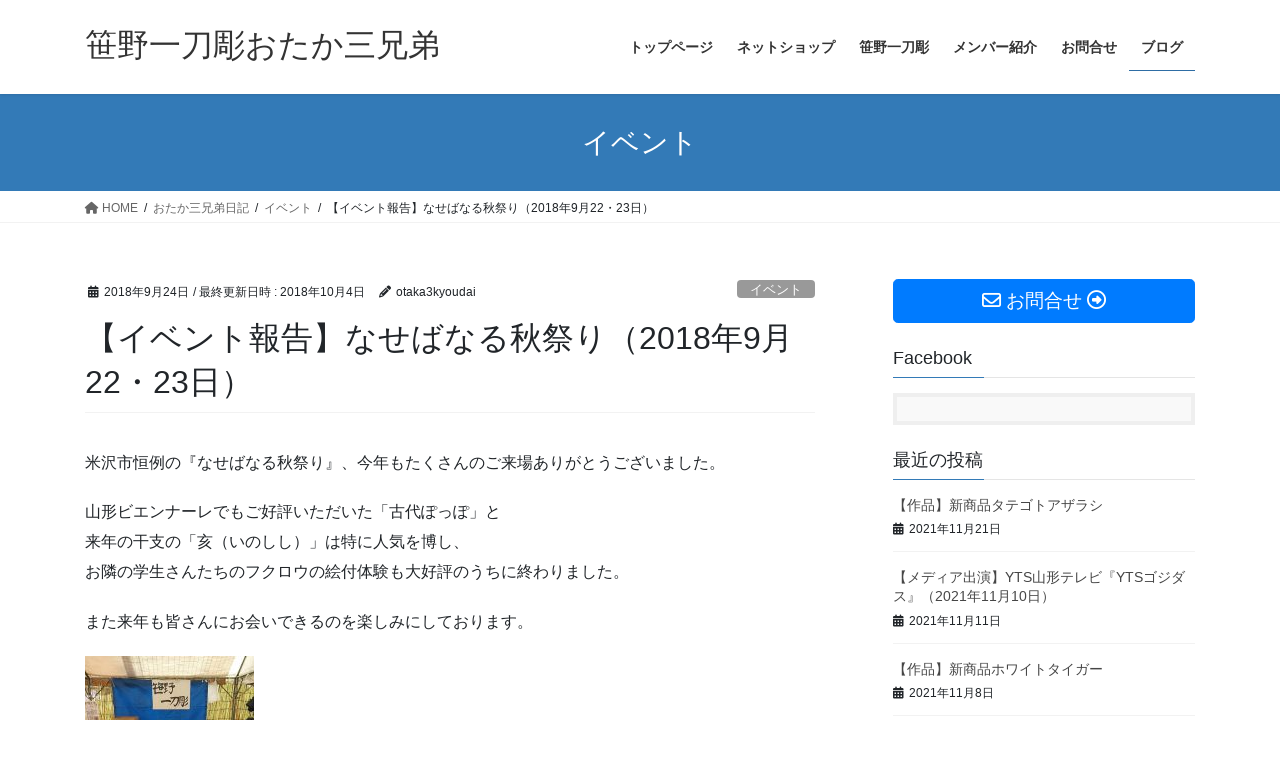

--- FILE ---
content_type: text/html; charset=UTF-8
request_url: http://otakapoppo3kyoudai.com/diary/event/%E3%80%90%E3%82%A4%E3%83%99%E3%83%B3%E3%83%88%E5%A0%B1%E5%91%8A%E3%80%91%E3%81%AA%E3%81%9B%E3%81%B0%E3%81%AA%E3%82%8B%E7%A7%8B%E7%A5%AD%E3%82%8A%EF%BC%882018%E5%B9%B49%E6%9C%8822%E3%83%BB23%E6%97%A5/
body_size: 84346
content:
<!DOCTYPE html>
<html dir="ltr" lang="ja" prefix="og: https://ogp.me/ns#">
<head>
<meta charset="utf-8">
<meta http-equiv="X-UA-Compatible" content="IE=edge">
<meta name="viewport" content="width=device-width, initial-scale=1">

<title>【イベント報告】なせばなる秋祭り（2018年9月22・23日） | 笹野一刀彫おたか三兄弟</title>
	<style>img:is([sizes="auto" i], [sizes^="auto," i]) { contain-intrinsic-size: 3000px 1500px }</style>
	
		<!-- All in One SEO 4.8.7.2 - aioseo.com -->
	<meta name="robots" content="max-snippet:-1, max-image-preview:large, max-video-preview:-1" />
	<meta name="author" content="otaka3kyoudai"/>
	<meta name="google-site-verification" content="LqoQRMV0dc1rQ-kKZrxpdR0n6J87W6k_UwMbeV-EFbg" />
	<link rel="canonical" href="http://otakapoppo3kyoudai.com/diary/event/%e3%80%90%e3%82%a4%e3%83%99%e3%83%b3%e3%83%88%e5%a0%b1%e5%91%8a%e3%80%91%e3%81%aa%e3%81%9b%e3%81%b0%e3%81%aa%e3%82%8b%e7%a7%8b%e7%a5%ad%e3%82%8a%ef%bc%882018%e5%b9%b49%e6%9c%8822%e3%83%bb23%e6%97%a5/" />
	<meta name="generator" content="All in One SEO (AIOSEO) 4.8.7.2" />
		<meta property="og:locale" content="ja_JP" />
		<meta property="og:site_name" content="笹野一刀彫おたか三兄弟" />
		<meta property="og:type" content="article" />
		<meta property="og:title" content="【イベント報告】なせばなる秋祭り（2018年9月22・23日） | 笹野一刀彫おたか三兄弟" />
		<meta property="og:url" content="http://otakapoppo3kyoudai.com/diary/event/%e3%80%90%e3%82%a4%e3%83%99%e3%83%b3%e3%83%88%e5%a0%b1%e5%91%8a%e3%80%91%e3%81%aa%e3%81%9b%e3%81%b0%e3%81%aa%e3%82%8b%e7%a7%8b%e7%a5%ad%e3%82%8a%ef%bc%882018%e5%b9%b49%e6%9c%8822%e3%83%bb23%e6%97%a5/" />
		<meta property="fb:admins" content="https://www.facebook.com/kazuhiro.sato.5648," />
		<meta property="article:published_time" content="2018-09-24T07:27:59+00:00" />
		<meta property="article:modified_time" content="2018-10-04T07:44:17+00:00" />
		<meta property="article:publisher" content="https://www.facebook.com/sasanoittobori/" />
		<meta name="twitter:card" content="summary" />
		<meta name="twitter:title" content="【イベント報告】なせばなる秋祭り（2018年9月22・23日） | 笹野一刀彫おたか三兄弟" />
		<script type="application/ld+json" class="aioseo-schema">
			{"@context":"https:\/\/schema.org","@graph":[{"@type":"Article","@id":"http:\/\/otakapoppo3kyoudai.com\/diary\/event\/%e3%80%90%e3%82%a4%e3%83%99%e3%83%b3%e3%83%88%e5%a0%b1%e5%91%8a%e3%80%91%e3%81%aa%e3%81%9b%e3%81%b0%e3%81%aa%e3%82%8b%e7%a7%8b%e7%a5%ad%e3%82%8a%ef%bc%882018%e5%b9%b49%e6%9c%8822%e3%83%bb23%e6%97%a5\/#article","name":"\u3010\u30a4\u30d9\u30f3\u30c8\u5831\u544a\u3011\u306a\u305b\u3070\u306a\u308b\u79cb\u796d\u308a\uff082018\u5e749\u670822\u30fb23\u65e5\uff09 | \u7b39\u91ce\u4e00\u5200\u5f6b\u304a\u305f\u304b\u4e09\u5144\u5f1f","headline":"\u3010\u30a4\u30d9\u30f3\u30c8\u5831\u544a\u3011\u306a\u305b\u3070\u306a\u308b\u79cb\u796d\u308a\uff082018\u5e749\u670822\u30fb23\u65e5\uff09","author":{"@id":"http:\/\/otakapoppo3kyoudai.com\/author\/otaka3kyoudai\/#author"},"publisher":{"@id":"http:\/\/otakapoppo3kyoudai.com\/#organization"},"image":{"@type":"ImageObject","url":"http:\/\/otakapoppo3kyoudai.com\/wp-content\/uploads\/2018\/10\/42439052_739326769742399_425737765632606208_n.jpg","@id":"http:\/\/otakapoppo3kyoudai.com\/diary\/event\/%e3%80%90%e3%82%a4%e3%83%99%e3%83%b3%e3%83%88%e5%a0%b1%e5%91%8a%e3%80%91%e3%81%aa%e3%81%9b%e3%81%b0%e3%81%aa%e3%82%8b%e7%a7%8b%e7%a5%ad%e3%82%8a%ef%bc%882018%e5%b9%b49%e6%9c%8822%e3%83%bb23%e6%97%a5\/#articleImage","width":540,"height":960},"datePublished":"2018-09-24T16:27:59+09:00","dateModified":"2018-10-04T16:44:17+09:00","inLanguage":"ja","mainEntityOfPage":{"@id":"http:\/\/otakapoppo3kyoudai.com\/diary\/event\/%e3%80%90%e3%82%a4%e3%83%99%e3%83%b3%e3%83%88%e5%a0%b1%e5%91%8a%e3%80%91%e3%81%aa%e3%81%9b%e3%81%b0%e3%81%aa%e3%82%8b%e7%a7%8b%e7%a5%ad%e3%82%8a%ef%bc%882018%e5%b9%b49%e6%9c%8822%e3%83%bb23%e6%97%a5\/#webpage"},"isPartOf":{"@id":"http:\/\/otakapoppo3kyoudai.com\/diary\/event\/%e3%80%90%e3%82%a4%e3%83%99%e3%83%b3%e3%83%88%e5%a0%b1%e5%91%8a%e3%80%91%e3%81%aa%e3%81%9b%e3%81%b0%e3%81%aa%e3%82%8b%e7%a7%8b%e7%a5%ad%e3%82%8a%ef%bc%882018%e5%b9%b49%e6%9c%8822%e3%83%bb23%e6%97%a5\/#webpage"},"articleSection":"\u30a4\u30d9\u30f3\u30c8"},{"@type":"BreadcrumbList","@id":"http:\/\/otakapoppo3kyoudai.com\/diary\/event\/%e3%80%90%e3%82%a4%e3%83%99%e3%83%b3%e3%83%88%e5%a0%b1%e5%91%8a%e3%80%91%e3%81%aa%e3%81%9b%e3%81%b0%e3%81%aa%e3%82%8b%e7%a7%8b%e7%a5%ad%e3%82%8a%ef%bc%882018%e5%b9%b49%e6%9c%8822%e3%83%bb23%e6%97%a5\/#breadcrumblist","itemListElement":[{"@type":"ListItem","@id":"http:\/\/otakapoppo3kyoudai.com#listItem","position":1,"name":"\u30db\u30fc\u30e0","item":"http:\/\/otakapoppo3kyoudai.com","nextItem":{"@type":"ListItem","@id":"http:\/\/otakapoppo3kyoudai.com\/category\/diary\/#listItem","name":"\u304a\u305f\u304b\u4e09\u5144\u5f1f\u65e5\u8a18"}},{"@type":"ListItem","@id":"http:\/\/otakapoppo3kyoudai.com\/category\/diary\/#listItem","position":2,"name":"\u304a\u305f\u304b\u4e09\u5144\u5f1f\u65e5\u8a18","item":"http:\/\/otakapoppo3kyoudai.com\/category\/diary\/","nextItem":{"@type":"ListItem","@id":"http:\/\/otakapoppo3kyoudai.com\/category\/diary\/event\/#listItem","name":"\u30a4\u30d9\u30f3\u30c8"},"previousItem":{"@type":"ListItem","@id":"http:\/\/otakapoppo3kyoudai.com#listItem","name":"\u30db\u30fc\u30e0"}},{"@type":"ListItem","@id":"http:\/\/otakapoppo3kyoudai.com\/category\/diary\/event\/#listItem","position":3,"name":"\u30a4\u30d9\u30f3\u30c8","item":"http:\/\/otakapoppo3kyoudai.com\/category\/diary\/event\/","nextItem":{"@type":"ListItem","@id":"http:\/\/otakapoppo3kyoudai.com\/diary\/event\/%e3%80%90%e3%82%a4%e3%83%99%e3%83%b3%e3%83%88%e5%a0%b1%e5%91%8a%e3%80%91%e3%81%aa%e3%81%9b%e3%81%b0%e3%81%aa%e3%82%8b%e7%a7%8b%e7%a5%ad%e3%82%8a%ef%bc%882018%e5%b9%b49%e6%9c%8822%e3%83%bb23%e6%97%a5\/#listItem","name":"\u3010\u30a4\u30d9\u30f3\u30c8\u5831\u544a\u3011\u306a\u305b\u3070\u306a\u308b\u79cb\u796d\u308a\uff082018\u5e749\u670822\u30fb23\u65e5\uff09"},"previousItem":{"@type":"ListItem","@id":"http:\/\/otakapoppo3kyoudai.com\/category\/diary\/#listItem","name":"\u304a\u305f\u304b\u4e09\u5144\u5f1f\u65e5\u8a18"}},{"@type":"ListItem","@id":"http:\/\/otakapoppo3kyoudai.com\/diary\/event\/%e3%80%90%e3%82%a4%e3%83%99%e3%83%b3%e3%83%88%e5%a0%b1%e5%91%8a%e3%80%91%e3%81%aa%e3%81%9b%e3%81%b0%e3%81%aa%e3%82%8b%e7%a7%8b%e7%a5%ad%e3%82%8a%ef%bc%882018%e5%b9%b49%e6%9c%8822%e3%83%bb23%e6%97%a5\/#listItem","position":4,"name":"\u3010\u30a4\u30d9\u30f3\u30c8\u5831\u544a\u3011\u306a\u305b\u3070\u306a\u308b\u79cb\u796d\u308a\uff082018\u5e749\u670822\u30fb23\u65e5\uff09","previousItem":{"@type":"ListItem","@id":"http:\/\/otakapoppo3kyoudai.com\/category\/diary\/event\/#listItem","name":"\u30a4\u30d9\u30f3\u30c8"}}]},{"@type":"Organization","@id":"http:\/\/otakapoppo3kyoudai.com\/#organization","name":"\u7b39\u91ce\u4e00\u5200\u5f6b\u304a\u305f\u304b\u4e09\u5144\u5f1f","description":"\u304a\u9df9\u307d\u3063\u307d\uff08\u304a\u305f\u304b\u307d\u3063\u307d\uff09\u3067\u6709\u540d\u306a\u7b39\u91ce\u4e00\u5200\u5f6b\u306f\u3001\u5c71\u5f62\u770c\u7c73\u6ca2\u5e02\u306e\u5357\u90e8\u306b\u3042\u308b\u7b39\u91ce\u5730\u533a\u3067\u4ee3\u3005\u53d7\u3051\u7d99\u304c\u308c\u3066\u3044\u308b\u4f1d\u7d71\u5de5\u82b8\u54c1\u3067\u3059\u3002\u305d\u306e\u6b74\u53f2\u306f\u53e4\u304f\u3001\u5343\u6570\u767e\u5e74\u306e\u6b74\u53f2\u3092\u6301\u3064\u3068\u8a00\u3044\u4f1d\u3048\u3089\u308c\u3066\u3044\u307e\u3059\u3002\u6750\u6599\u3068\u306a\u308b\u30b3\u30b7\u30a2\u30d6\u30e9\u306e\u6728\u3092 \u30b5\u30eb\u30ad\u30ea\u3068\u547c\u3070\u308c\u308b\u72ec\u7279\u306e\u5203\u7269\u4e00\u5200\u3067\u5f6b\u308a\u4e0a\u3052\u3066\u3044\u304f\u3053\u3068\u304b\u3089\u3001\u300e\u7b39\u91ce\u4e00\u5200\u5f6b\u300f\u3068\u547c\u3070\u308c\u3066\u3044\u307e\u3059\u3002\u9df9\u3092\u304b\u305f\u3069\u3063\u305f\u304a\u305f\u304b\u307d\u3063\u307d\u304c\u6709\u540d\u3067\u3059\u304c\u3001\u305d\u306e\u4ed6\u306b\u9d8f\u3084\u689f\u3001\u5e72\u652f\u306a\u3069\u305d\u306e\u7a2e\u985e\u306f\u6570\u5341\u7a2e\u985e\u306b\u306a\u308a\u307e\u3059\u3002","url":"http:\/\/otakapoppo3kyoudai.com\/","sameAs":["https:\/\/www.facebook.com\/sasanoittobori\/"]},{"@type":"Person","@id":"http:\/\/otakapoppo3kyoudai.com\/author\/otaka3kyoudai\/#author","url":"http:\/\/otakapoppo3kyoudai.com\/author\/otaka3kyoudai\/","name":"otaka3kyoudai","image":{"@type":"ImageObject","@id":"http:\/\/otakapoppo3kyoudai.com\/diary\/event\/%e3%80%90%e3%82%a4%e3%83%99%e3%83%b3%e3%83%88%e5%a0%b1%e5%91%8a%e3%80%91%e3%81%aa%e3%81%9b%e3%81%b0%e3%81%aa%e3%82%8b%e7%a7%8b%e7%a5%ad%e3%82%8a%ef%bc%882018%e5%b9%b49%e6%9c%8822%e3%83%bb23%e6%97%a5\/#authorImage","url":"https:\/\/secure.gravatar.com\/avatar\/5e31eedc4d1c9d16e9911f8b44552909?s=96&d=mm&r=g","width":96,"height":96,"caption":"otaka3kyoudai"}},{"@type":"WebPage","@id":"http:\/\/otakapoppo3kyoudai.com\/diary\/event\/%e3%80%90%e3%82%a4%e3%83%99%e3%83%b3%e3%83%88%e5%a0%b1%e5%91%8a%e3%80%91%e3%81%aa%e3%81%9b%e3%81%b0%e3%81%aa%e3%82%8b%e7%a7%8b%e7%a5%ad%e3%82%8a%ef%bc%882018%e5%b9%b49%e6%9c%8822%e3%83%bb23%e6%97%a5\/#webpage","url":"http:\/\/otakapoppo3kyoudai.com\/diary\/event\/%e3%80%90%e3%82%a4%e3%83%99%e3%83%b3%e3%83%88%e5%a0%b1%e5%91%8a%e3%80%91%e3%81%aa%e3%81%9b%e3%81%b0%e3%81%aa%e3%82%8b%e7%a7%8b%e7%a5%ad%e3%82%8a%ef%bc%882018%e5%b9%b49%e6%9c%8822%e3%83%bb23%e6%97%a5\/","name":"\u3010\u30a4\u30d9\u30f3\u30c8\u5831\u544a\u3011\u306a\u305b\u3070\u306a\u308b\u79cb\u796d\u308a\uff082018\u5e749\u670822\u30fb23\u65e5\uff09 | \u7b39\u91ce\u4e00\u5200\u5f6b\u304a\u305f\u304b\u4e09\u5144\u5f1f","inLanguage":"ja","isPartOf":{"@id":"http:\/\/otakapoppo3kyoudai.com\/#website"},"breadcrumb":{"@id":"http:\/\/otakapoppo3kyoudai.com\/diary\/event\/%e3%80%90%e3%82%a4%e3%83%99%e3%83%b3%e3%83%88%e5%a0%b1%e5%91%8a%e3%80%91%e3%81%aa%e3%81%9b%e3%81%b0%e3%81%aa%e3%82%8b%e7%a7%8b%e7%a5%ad%e3%82%8a%ef%bc%882018%e5%b9%b49%e6%9c%8822%e3%83%bb23%e6%97%a5\/#breadcrumblist"},"author":{"@id":"http:\/\/otakapoppo3kyoudai.com\/author\/otaka3kyoudai\/#author"},"creator":{"@id":"http:\/\/otakapoppo3kyoudai.com\/author\/otaka3kyoudai\/#author"},"datePublished":"2018-09-24T16:27:59+09:00","dateModified":"2018-10-04T16:44:17+09:00"},{"@type":"WebSite","@id":"http:\/\/otakapoppo3kyoudai.com\/#website","url":"http:\/\/otakapoppo3kyoudai.com\/","name":"\u7b39\u91ce\u4e00\u5200\u5f6b\u304a\u305f\u304b\u4e09\u5144\u5f1f","description":"\u304a\u9df9\u307d\u3063\u307d\uff08\u304a\u305f\u304b\u307d\u3063\u307d\uff09\u3067\u6709\u540d\u306a\u7b39\u91ce\u4e00\u5200\u5f6b\u306f\u3001\u5c71\u5f62\u770c\u7c73\u6ca2\u5e02\u306e\u5357\u90e8\u306b\u3042\u308b\u7b39\u91ce\u5730\u533a\u3067\u4ee3\u3005\u53d7\u3051\u7d99\u304c\u308c\u3066\u3044\u308b\u4f1d\u7d71\u5de5\u82b8\u54c1\u3067\u3059\u3002\u305d\u306e\u6b74\u53f2\u306f\u53e4\u304f\u3001\u5343\u6570\u767e\u5e74\u306e\u6b74\u53f2\u3092\u6301\u3064\u3068\u8a00\u3044\u4f1d\u3048\u3089\u308c\u3066\u3044\u307e\u3059\u3002\u6750\u6599\u3068\u306a\u308b\u30b3\u30b7\u30a2\u30d6\u30e9\u306e\u6728\u3092 \u30b5\u30eb\u30ad\u30ea\u3068\u547c\u3070\u308c\u308b\u72ec\u7279\u306e\u5203\u7269\u4e00\u5200\u3067\u5f6b\u308a\u4e0a\u3052\u3066\u3044\u304f\u3053\u3068\u304b\u3089\u3001\u300e\u7b39\u91ce\u4e00\u5200\u5f6b\u300f\u3068\u547c\u3070\u308c\u3066\u3044\u307e\u3059\u3002\u9df9\u3092\u304b\u305f\u3069\u3063\u305f\u304a\u305f\u304b\u307d\u3063\u307d\u304c\u6709\u540d\u3067\u3059\u304c\u3001\u305d\u306e\u4ed6\u306b\u9d8f\u3084\u689f\u3001\u5e72\u652f\u306a\u3069\u305d\u306e\u7a2e\u985e\u306f\u6570\u5341\u7a2e\u985e\u306b\u306a\u308a\u307e\u3059\u3002","inLanguage":"ja","publisher":{"@id":"http:\/\/otakapoppo3kyoudai.com\/#organization"}}]}
		</script>
		<!-- All in One SEO -->

<link rel="alternate" type="application/rss+xml" title="笹野一刀彫おたか三兄弟 &raquo; フィード" href="http://otakapoppo3kyoudai.com/feed/" />
<link rel="alternate" type="application/rss+xml" title="笹野一刀彫おたか三兄弟 &raquo; コメントフィード" href="http://otakapoppo3kyoudai.com/comments/feed/" />
<link rel="alternate" type="application/rss+xml" title="笹野一刀彫おたか三兄弟 &raquo; 【イベント報告】なせばなる秋祭り（2018年9月22・23日） のコメントのフィード" href="http://otakapoppo3kyoudai.com/diary/event/%e3%80%90%e3%82%a4%e3%83%99%e3%83%b3%e3%83%88%e5%a0%b1%e5%91%8a%e3%80%91%e3%81%aa%e3%81%9b%e3%81%b0%e3%81%aa%e3%82%8b%e7%a7%8b%e7%a5%ad%e3%82%8a%ef%bc%882018%e5%b9%b49%e6%9c%8822%e3%83%bb23%e6%97%a5/feed/" />
<meta name="description" content="米沢市恒例の『なせばなる秋祭り』、今年もたくさんのご来場ありがとうございました。山形ビエンナーレでもご好評いただいた「古代ぽっぽ」と来年の干支の「亥（いのしし）」は特に人気を博し、お隣の学生さんたちのフクロウの絵付体験も大好評のうちに終わりました。また来年も皆さんにお会いできるのを楽しみにしております。" />		<!-- This site uses the Google Analytics by MonsterInsights plugin v9.11.1 - Using Analytics tracking - https://www.monsterinsights.com/ -->
							<script src="//www.googletagmanager.com/gtag/js?id=G-7ES74NL10V"  data-cfasync="false" data-wpfc-render="false" type="text/javascript" async></script>
			<script data-cfasync="false" data-wpfc-render="false" type="text/javascript">
				var mi_version = '9.11.1';
				var mi_track_user = true;
				var mi_no_track_reason = '';
								var MonsterInsightsDefaultLocations = {"page_location":"http:\/\/otakapoppo3kyoudai.com\/diary\/event\/%E3%80%90%E3%82%A4%E3%83%99%E3%83%B3%E3%83%88%E5%A0%B1%E5%91%8A%E3%80%91%E3%81%AA%E3%81%9B%E3%81%B0%E3%81%AA%E3%82%8B%E7%A7%8B%E7%A5%AD%E3%82%8A%EF%BC%882018%E5%B9%B49%E6%9C%8822%E3%83%BB23%E6%97%A5\/"};
								if ( typeof MonsterInsightsPrivacyGuardFilter === 'function' ) {
					var MonsterInsightsLocations = (typeof MonsterInsightsExcludeQuery === 'object') ? MonsterInsightsPrivacyGuardFilter( MonsterInsightsExcludeQuery ) : MonsterInsightsPrivacyGuardFilter( MonsterInsightsDefaultLocations );
				} else {
					var MonsterInsightsLocations = (typeof MonsterInsightsExcludeQuery === 'object') ? MonsterInsightsExcludeQuery : MonsterInsightsDefaultLocations;
				}

								var disableStrs = [
										'ga-disable-G-7ES74NL10V',
									];

				/* Function to detect opted out users */
				function __gtagTrackerIsOptedOut() {
					for (var index = 0; index < disableStrs.length; index++) {
						if (document.cookie.indexOf(disableStrs[index] + '=true') > -1) {
							return true;
						}
					}

					return false;
				}

				/* Disable tracking if the opt-out cookie exists. */
				if (__gtagTrackerIsOptedOut()) {
					for (var index = 0; index < disableStrs.length; index++) {
						window[disableStrs[index]] = true;
					}
				}

				/* Opt-out function */
				function __gtagTrackerOptout() {
					for (var index = 0; index < disableStrs.length; index++) {
						document.cookie = disableStrs[index] + '=true; expires=Thu, 31 Dec 2099 23:59:59 UTC; path=/';
						window[disableStrs[index]] = true;
					}
				}

				if ('undefined' === typeof gaOptout) {
					function gaOptout() {
						__gtagTrackerOptout();
					}
				}
								window.dataLayer = window.dataLayer || [];

				window.MonsterInsightsDualTracker = {
					helpers: {},
					trackers: {},
				};
				if (mi_track_user) {
					function __gtagDataLayer() {
						dataLayer.push(arguments);
					}

					function __gtagTracker(type, name, parameters) {
						if (!parameters) {
							parameters = {};
						}

						if (parameters.send_to) {
							__gtagDataLayer.apply(null, arguments);
							return;
						}

						if (type === 'event') {
														parameters.send_to = monsterinsights_frontend.v4_id;
							var hookName = name;
							if (typeof parameters['event_category'] !== 'undefined') {
								hookName = parameters['event_category'] + ':' + name;
							}

							if (typeof MonsterInsightsDualTracker.trackers[hookName] !== 'undefined') {
								MonsterInsightsDualTracker.trackers[hookName](parameters);
							} else {
								__gtagDataLayer('event', name, parameters);
							}
							
						} else {
							__gtagDataLayer.apply(null, arguments);
						}
					}

					__gtagTracker('js', new Date());
					__gtagTracker('set', {
						'developer_id.dZGIzZG': true,
											});
					if ( MonsterInsightsLocations.page_location ) {
						__gtagTracker('set', MonsterInsightsLocations);
					}
										__gtagTracker('config', 'G-7ES74NL10V', {"forceSSL":"true","link_attribution":"true"} );
										window.gtag = __gtagTracker;										(function () {
						/* https://developers.google.com/analytics/devguides/collection/analyticsjs/ */
						/* ga and __gaTracker compatibility shim. */
						var noopfn = function () {
							return null;
						};
						var newtracker = function () {
							return new Tracker();
						};
						var Tracker = function () {
							return null;
						};
						var p = Tracker.prototype;
						p.get = noopfn;
						p.set = noopfn;
						p.send = function () {
							var args = Array.prototype.slice.call(arguments);
							args.unshift('send');
							__gaTracker.apply(null, args);
						};
						var __gaTracker = function () {
							var len = arguments.length;
							if (len === 0) {
								return;
							}
							var f = arguments[len - 1];
							if (typeof f !== 'object' || f === null || typeof f.hitCallback !== 'function') {
								if ('send' === arguments[0]) {
									var hitConverted, hitObject = false, action;
									if ('event' === arguments[1]) {
										if ('undefined' !== typeof arguments[3]) {
											hitObject = {
												'eventAction': arguments[3],
												'eventCategory': arguments[2],
												'eventLabel': arguments[4],
												'value': arguments[5] ? arguments[5] : 1,
											}
										}
									}
									if ('pageview' === arguments[1]) {
										if ('undefined' !== typeof arguments[2]) {
											hitObject = {
												'eventAction': 'page_view',
												'page_path': arguments[2],
											}
										}
									}
									if (typeof arguments[2] === 'object') {
										hitObject = arguments[2];
									}
									if (typeof arguments[5] === 'object') {
										Object.assign(hitObject, arguments[5]);
									}
									if ('undefined' !== typeof arguments[1].hitType) {
										hitObject = arguments[1];
										if ('pageview' === hitObject.hitType) {
											hitObject.eventAction = 'page_view';
										}
									}
									if (hitObject) {
										action = 'timing' === arguments[1].hitType ? 'timing_complete' : hitObject.eventAction;
										hitConverted = mapArgs(hitObject);
										__gtagTracker('event', action, hitConverted);
									}
								}
								return;
							}

							function mapArgs(args) {
								var arg, hit = {};
								var gaMap = {
									'eventCategory': 'event_category',
									'eventAction': 'event_action',
									'eventLabel': 'event_label',
									'eventValue': 'event_value',
									'nonInteraction': 'non_interaction',
									'timingCategory': 'event_category',
									'timingVar': 'name',
									'timingValue': 'value',
									'timingLabel': 'event_label',
									'page': 'page_path',
									'location': 'page_location',
									'title': 'page_title',
									'referrer' : 'page_referrer',
								};
								for (arg in args) {
																		if (!(!args.hasOwnProperty(arg) || !gaMap.hasOwnProperty(arg))) {
										hit[gaMap[arg]] = args[arg];
									} else {
										hit[arg] = args[arg];
									}
								}
								return hit;
							}

							try {
								f.hitCallback();
							} catch (ex) {
							}
						};
						__gaTracker.create = newtracker;
						__gaTracker.getByName = newtracker;
						__gaTracker.getAll = function () {
							return [];
						};
						__gaTracker.remove = noopfn;
						__gaTracker.loaded = true;
						window['__gaTracker'] = __gaTracker;
					})();
									} else {
										console.log("");
					(function () {
						function __gtagTracker() {
							return null;
						}

						window['__gtagTracker'] = __gtagTracker;
						window['gtag'] = __gtagTracker;
					})();
									}
			</script>
							<!-- / Google Analytics by MonsterInsights -->
		<script type="text/javascript">
/* <![CDATA[ */
window._wpemojiSettings = {"baseUrl":"https:\/\/s.w.org\/images\/core\/emoji\/15.0.3\/72x72\/","ext":".png","svgUrl":"https:\/\/s.w.org\/images\/core\/emoji\/15.0.3\/svg\/","svgExt":".svg","source":{"concatemoji":"http:\/\/otakapoppo3kyoudai.com\/wp-includes\/js\/wp-emoji-release.min.js?ver=6.7.4"}};
/*! This file is auto-generated */
!function(i,n){var o,s,e;function c(e){try{var t={supportTests:e,timestamp:(new Date).valueOf()};sessionStorage.setItem(o,JSON.stringify(t))}catch(e){}}function p(e,t,n){e.clearRect(0,0,e.canvas.width,e.canvas.height),e.fillText(t,0,0);var t=new Uint32Array(e.getImageData(0,0,e.canvas.width,e.canvas.height).data),r=(e.clearRect(0,0,e.canvas.width,e.canvas.height),e.fillText(n,0,0),new Uint32Array(e.getImageData(0,0,e.canvas.width,e.canvas.height).data));return t.every(function(e,t){return e===r[t]})}function u(e,t,n){switch(t){case"flag":return n(e,"\ud83c\udff3\ufe0f\u200d\u26a7\ufe0f","\ud83c\udff3\ufe0f\u200b\u26a7\ufe0f")?!1:!n(e,"\ud83c\uddfa\ud83c\uddf3","\ud83c\uddfa\u200b\ud83c\uddf3")&&!n(e,"\ud83c\udff4\udb40\udc67\udb40\udc62\udb40\udc65\udb40\udc6e\udb40\udc67\udb40\udc7f","\ud83c\udff4\u200b\udb40\udc67\u200b\udb40\udc62\u200b\udb40\udc65\u200b\udb40\udc6e\u200b\udb40\udc67\u200b\udb40\udc7f");case"emoji":return!n(e,"\ud83d\udc26\u200d\u2b1b","\ud83d\udc26\u200b\u2b1b")}return!1}function f(e,t,n){var r="undefined"!=typeof WorkerGlobalScope&&self instanceof WorkerGlobalScope?new OffscreenCanvas(300,150):i.createElement("canvas"),a=r.getContext("2d",{willReadFrequently:!0}),o=(a.textBaseline="top",a.font="600 32px Arial",{});return e.forEach(function(e){o[e]=t(a,e,n)}),o}function t(e){var t=i.createElement("script");t.src=e,t.defer=!0,i.head.appendChild(t)}"undefined"!=typeof Promise&&(o="wpEmojiSettingsSupports",s=["flag","emoji"],n.supports={everything:!0,everythingExceptFlag:!0},e=new Promise(function(e){i.addEventListener("DOMContentLoaded",e,{once:!0})}),new Promise(function(t){var n=function(){try{var e=JSON.parse(sessionStorage.getItem(o));if("object"==typeof e&&"number"==typeof e.timestamp&&(new Date).valueOf()<e.timestamp+604800&&"object"==typeof e.supportTests)return e.supportTests}catch(e){}return null}();if(!n){if("undefined"!=typeof Worker&&"undefined"!=typeof OffscreenCanvas&&"undefined"!=typeof URL&&URL.createObjectURL&&"undefined"!=typeof Blob)try{var e="postMessage("+f.toString()+"("+[JSON.stringify(s),u.toString(),p.toString()].join(",")+"));",r=new Blob([e],{type:"text/javascript"}),a=new Worker(URL.createObjectURL(r),{name:"wpTestEmojiSupports"});return void(a.onmessage=function(e){c(n=e.data),a.terminate(),t(n)})}catch(e){}c(n=f(s,u,p))}t(n)}).then(function(e){for(var t in e)n.supports[t]=e[t],n.supports.everything=n.supports.everything&&n.supports[t],"flag"!==t&&(n.supports.everythingExceptFlag=n.supports.everythingExceptFlag&&n.supports[t]);n.supports.everythingExceptFlag=n.supports.everythingExceptFlag&&!n.supports.flag,n.DOMReady=!1,n.readyCallback=function(){n.DOMReady=!0}}).then(function(){return e}).then(function(){var e;n.supports.everything||(n.readyCallback(),(e=n.source||{}).concatemoji?t(e.concatemoji):e.wpemoji&&e.twemoji&&(t(e.twemoji),t(e.wpemoji)))}))}((window,document),window._wpemojiSettings);
/* ]]> */
</script>
<link rel='stylesheet' id='vkExUnit_common_style-css' href='http://otakapoppo3kyoudai.com/wp-content/plugins/vk-all-in-one-expansion-unit/assets/css/vkExUnit_style.css?ver=9.112.0.1' type='text/css' media='all' />
<style id='vkExUnit_common_style-inline-css' type='text/css'>
:root {--ver_page_top_button_url:url(http://otakapoppo3kyoudai.com/wp-content/plugins/vk-all-in-one-expansion-unit/assets/images/to-top-btn-icon.svg);}@font-face {font-weight: normal;font-style: normal;font-family: "vk_sns";src: url("http://otakapoppo3kyoudai.com/wp-content/plugins/vk-all-in-one-expansion-unit/inc/sns/icons/fonts/vk_sns.eot?-bq20cj");src: url("http://otakapoppo3kyoudai.com/wp-content/plugins/vk-all-in-one-expansion-unit/inc/sns/icons/fonts/vk_sns.eot?#iefix-bq20cj") format("embedded-opentype"),url("http://otakapoppo3kyoudai.com/wp-content/plugins/vk-all-in-one-expansion-unit/inc/sns/icons/fonts/vk_sns.woff?-bq20cj") format("woff"),url("http://otakapoppo3kyoudai.com/wp-content/plugins/vk-all-in-one-expansion-unit/inc/sns/icons/fonts/vk_sns.ttf?-bq20cj") format("truetype"),url("http://otakapoppo3kyoudai.com/wp-content/plugins/vk-all-in-one-expansion-unit/inc/sns/icons/fonts/vk_sns.svg?-bq20cj#vk_sns") format("svg");}
.veu_promotion-alert__content--text {border: 1px solid rgba(0,0,0,0.125);padding: 0.5em 1em;border-radius: var(--vk-size-radius);margin-bottom: var(--vk-margin-block-bottom);font-size: 0.875rem;}/* Alert Content部分に段落タグを入れた場合に最後の段落の余白を0にする */.veu_promotion-alert__content--text p:last-of-type{margin-bottom:0;margin-top: 0;}
</style>
<style id='wp-emoji-styles-inline-css' type='text/css'>

	img.wp-smiley, img.emoji {
		display: inline !important;
		border: none !important;
		box-shadow: none !important;
		height: 1em !important;
		width: 1em !important;
		margin: 0 0.07em !important;
		vertical-align: -0.1em !important;
		background: none !important;
		padding: 0 !important;
	}
</style>
<link rel='stylesheet' id='wp-block-library-css' href='http://otakapoppo3kyoudai.com/wp-includes/css/dist/block-library/style.min.css?ver=6.7.4' type='text/css' media='all' />
<style id='classic-theme-styles-inline-css' type='text/css'>
/*! This file is auto-generated */
.wp-block-button__link{color:#fff;background-color:#32373c;border-radius:9999px;box-shadow:none;text-decoration:none;padding:calc(.667em + 2px) calc(1.333em + 2px);font-size:1.125em}.wp-block-file__button{background:#32373c;color:#fff;text-decoration:none}
</style>
<style id='global-styles-inline-css' type='text/css'>
:root{--wp--preset--aspect-ratio--square: 1;--wp--preset--aspect-ratio--4-3: 4/3;--wp--preset--aspect-ratio--3-4: 3/4;--wp--preset--aspect-ratio--3-2: 3/2;--wp--preset--aspect-ratio--2-3: 2/3;--wp--preset--aspect-ratio--16-9: 16/9;--wp--preset--aspect-ratio--9-16: 9/16;--wp--preset--color--black: #000000;--wp--preset--color--cyan-bluish-gray: #abb8c3;--wp--preset--color--white: #ffffff;--wp--preset--color--pale-pink: #f78da7;--wp--preset--color--vivid-red: #cf2e2e;--wp--preset--color--luminous-vivid-orange: #ff6900;--wp--preset--color--luminous-vivid-amber: #fcb900;--wp--preset--color--light-green-cyan: #7bdcb5;--wp--preset--color--vivid-green-cyan: #00d084;--wp--preset--color--pale-cyan-blue: #8ed1fc;--wp--preset--color--vivid-cyan-blue: #0693e3;--wp--preset--color--vivid-purple: #9b51e0;--wp--preset--gradient--vivid-cyan-blue-to-vivid-purple: linear-gradient(135deg,rgba(6,147,227,1) 0%,rgb(155,81,224) 100%);--wp--preset--gradient--light-green-cyan-to-vivid-green-cyan: linear-gradient(135deg,rgb(122,220,180) 0%,rgb(0,208,130) 100%);--wp--preset--gradient--luminous-vivid-amber-to-luminous-vivid-orange: linear-gradient(135deg,rgba(252,185,0,1) 0%,rgba(255,105,0,1) 100%);--wp--preset--gradient--luminous-vivid-orange-to-vivid-red: linear-gradient(135deg,rgba(255,105,0,1) 0%,rgb(207,46,46) 100%);--wp--preset--gradient--very-light-gray-to-cyan-bluish-gray: linear-gradient(135deg,rgb(238,238,238) 0%,rgb(169,184,195) 100%);--wp--preset--gradient--cool-to-warm-spectrum: linear-gradient(135deg,rgb(74,234,220) 0%,rgb(151,120,209) 20%,rgb(207,42,186) 40%,rgb(238,44,130) 60%,rgb(251,105,98) 80%,rgb(254,248,76) 100%);--wp--preset--gradient--blush-light-purple: linear-gradient(135deg,rgb(255,206,236) 0%,rgb(152,150,240) 100%);--wp--preset--gradient--blush-bordeaux: linear-gradient(135deg,rgb(254,205,165) 0%,rgb(254,45,45) 50%,rgb(107,0,62) 100%);--wp--preset--gradient--luminous-dusk: linear-gradient(135deg,rgb(255,203,112) 0%,rgb(199,81,192) 50%,rgb(65,88,208) 100%);--wp--preset--gradient--pale-ocean: linear-gradient(135deg,rgb(255,245,203) 0%,rgb(182,227,212) 50%,rgb(51,167,181) 100%);--wp--preset--gradient--electric-grass: linear-gradient(135deg,rgb(202,248,128) 0%,rgb(113,206,126) 100%);--wp--preset--gradient--midnight: linear-gradient(135deg,rgb(2,3,129) 0%,rgb(40,116,252) 100%);--wp--preset--font-size--small: 13px;--wp--preset--font-size--medium: 20px;--wp--preset--font-size--large: 36px;--wp--preset--font-size--x-large: 42px;--wp--preset--spacing--20: 0.44rem;--wp--preset--spacing--30: 0.67rem;--wp--preset--spacing--40: 1rem;--wp--preset--spacing--50: 1.5rem;--wp--preset--spacing--60: 2.25rem;--wp--preset--spacing--70: 3.38rem;--wp--preset--spacing--80: 5.06rem;--wp--preset--shadow--natural: 6px 6px 9px rgba(0, 0, 0, 0.2);--wp--preset--shadow--deep: 12px 12px 50px rgba(0, 0, 0, 0.4);--wp--preset--shadow--sharp: 6px 6px 0px rgba(0, 0, 0, 0.2);--wp--preset--shadow--outlined: 6px 6px 0px -3px rgba(255, 255, 255, 1), 6px 6px rgba(0, 0, 0, 1);--wp--preset--shadow--crisp: 6px 6px 0px rgba(0, 0, 0, 1);}:where(.is-layout-flex){gap: 0.5em;}:where(.is-layout-grid){gap: 0.5em;}body .is-layout-flex{display: flex;}.is-layout-flex{flex-wrap: wrap;align-items: center;}.is-layout-flex > :is(*, div){margin: 0;}body .is-layout-grid{display: grid;}.is-layout-grid > :is(*, div){margin: 0;}:where(.wp-block-columns.is-layout-flex){gap: 2em;}:where(.wp-block-columns.is-layout-grid){gap: 2em;}:where(.wp-block-post-template.is-layout-flex){gap: 1.25em;}:where(.wp-block-post-template.is-layout-grid){gap: 1.25em;}.has-black-color{color: var(--wp--preset--color--black) !important;}.has-cyan-bluish-gray-color{color: var(--wp--preset--color--cyan-bluish-gray) !important;}.has-white-color{color: var(--wp--preset--color--white) !important;}.has-pale-pink-color{color: var(--wp--preset--color--pale-pink) !important;}.has-vivid-red-color{color: var(--wp--preset--color--vivid-red) !important;}.has-luminous-vivid-orange-color{color: var(--wp--preset--color--luminous-vivid-orange) !important;}.has-luminous-vivid-amber-color{color: var(--wp--preset--color--luminous-vivid-amber) !important;}.has-light-green-cyan-color{color: var(--wp--preset--color--light-green-cyan) !important;}.has-vivid-green-cyan-color{color: var(--wp--preset--color--vivid-green-cyan) !important;}.has-pale-cyan-blue-color{color: var(--wp--preset--color--pale-cyan-blue) !important;}.has-vivid-cyan-blue-color{color: var(--wp--preset--color--vivid-cyan-blue) !important;}.has-vivid-purple-color{color: var(--wp--preset--color--vivid-purple) !important;}.has-black-background-color{background-color: var(--wp--preset--color--black) !important;}.has-cyan-bluish-gray-background-color{background-color: var(--wp--preset--color--cyan-bluish-gray) !important;}.has-white-background-color{background-color: var(--wp--preset--color--white) !important;}.has-pale-pink-background-color{background-color: var(--wp--preset--color--pale-pink) !important;}.has-vivid-red-background-color{background-color: var(--wp--preset--color--vivid-red) !important;}.has-luminous-vivid-orange-background-color{background-color: var(--wp--preset--color--luminous-vivid-orange) !important;}.has-luminous-vivid-amber-background-color{background-color: var(--wp--preset--color--luminous-vivid-amber) !important;}.has-light-green-cyan-background-color{background-color: var(--wp--preset--color--light-green-cyan) !important;}.has-vivid-green-cyan-background-color{background-color: var(--wp--preset--color--vivid-green-cyan) !important;}.has-pale-cyan-blue-background-color{background-color: var(--wp--preset--color--pale-cyan-blue) !important;}.has-vivid-cyan-blue-background-color{background-color: var(--wp--preset--color--vivid-cyan-blue) !important;}.has-vivid-purple-background-color{background-color: var(--wp--preset--color--vivid-purple) !important;}.has-black-border-color{border-color: var(--wp--preset--color--black) !important;}.has-cyan-bluish-gray-border-color{border-color: var(--wp--preset--color--cyan-bluish-gray) !important;}.has-white-border-color{border-color: var(--wp--preset--color--white) !important;}.has-pale-pink-border-color{border-color: var(--wp--preset--color--pale-pink) !important;}.has-vivid-red-border-color{border-color: var(--wp--preset--color--vivid-red) !important;}.has-luminous-vivid-orange-border-color{border-color: var(--wp--preset--color--luminous-vivid-orange) !important;}.has-luminous-vivid-amber-border-color{border-color: var(--wp--preset--color--luminous-vivid-amber) !important;}.has-light-green-cyan-border-color{border-color: var(--wp--preset--color--light-green-cyan) !important;}.has-vivid-green-cyan-border-color{border-color: var(--wp--preset--color--vivid-green-cyan) !important;}.has-pale-cyan-blue-border-color{border-color: var(--wp--preset--color--pale-cyan-blue) !important;}.has-vivid-cyan-blue-border-color{border-color: var(--wp--preset--color--vivid-cyan-blue) !important;}.has-vivid-purple-border-color{border-color: var(--wp--preset--color--vivid-purple) !important;}.has-vivid-cyan-blue-to-vivid-purple-gradient-background{background: var(--wp--preset--gradient--vivid-cyan-blue-to-vivid-purple) !important;}.has-light-green-cyan-to-vivid-green-cyan-gradient-background{background: var(--wp--preset--gradient--light-green-cyan-to-vivid-green-cyan) !important;}.has-luminous-vivid-amber-to-luminous-vivid-orange-gradient-background{background: var(--wp--preset--gradient--luminous-vivid-amber-to-luminous-vivid-orange) !important;}.has-luminous-vivid-orange-to-vivid-red-gradient-background{background: var(--wp--preset--gradient--luminous-vivid-orange-to-vivid-red) !important;}.has-very-light-gray-to-cyan-bluish-gray-gradient-background{background: var(--wp--preset--gradient--very-light-gray-to-cyan-bluish-gray) !important;}.has-cool-to-warm-spectrum-gradient-background{background: var(--wp--preset--gradient--cool-to-warm-spectrum) !important;}.has-blush-light-purple-gradient-background{background: var(--wp--preset--gradient--blush-light-purple) !important;}.has-blush-bordeaux-gradient-background{background: var(--wp--preset--gradient--blush-bordeaux) !important;}.has-luminous-dusk-gradient-background{background: var(--wp--preset--gradient--luminous-dusk) !important;}.has-pale-ocean-gradient-background{background: var(--wp--preset--gradient--pale-ocean) !important;}.has-electric-grass-gradient-background{background: var(--wp--preset--gradient--electric-grass) !important;}.has-midnight-gradient-background{background: var(--wp--preset--gradient--midnight) !important;}.has-small-font-size{font-size: var(--wp--preset--font-size--small) !important;}.has-medium-font-size{font-size: var(--wp--preset--font-size--medium) !important;}.has-large-font-size{font-size: var(--wp--preset--font-size--large) !important;}.has-x-large-font-size{font-size: var(--wp--preset--font-size--x-large) !important;}
:where(.wp-block-post-template.is-layout-flex){gap: 1.25em;}:where(.wp-block-post-template.is-layout-grid){gap: 1.25em;}
:where(.wp-block-columns.is-layout-flex){gap: 2em;}:where(.wp-block-columns.is-layout-grid){gap: 2em;}
:root :where(.wp-block-pullquote){font-size: 1.5em;line-height: 1.6;}
</style>
<link rel='stylesheet' id='contact-form-7-css' href='http://otakapoppo3kyoudai.com/wp-content/plugins/contact-form-7/includes/css/styles.css?ver=6.1.2' type='text/css' media='all' />
<link rel='stylesheet' id='whats-new-style-css' href='http://otakapoppo3kyoudai.com/wp-content/plugins/whats-new-genarator/whats-new.css?ver=2.0.2' type='text/css' media='all' />
<link rel='stylesheet' id='bootstrap-4-style-css' href='http://otakapoppo3kyoudai.com/wp-content/themes/lightning/_g2/library/bootstrap-4/css/bootstrap.min.css?ver=4.5.0' type='text/css' media='all' />
<link rel='stylesheet' id='lightning-common-style-css' href='http://otakapoppo3kyoudai.com/wp-content/themes/lightning/_g2/assets/css/common.css?ver=15.31.1' type='text/css' media='all' />
<style id='lightning-common-style-inline-css' type='text/css'>
/* vk-mobile-nav */:root {--vk-mobile-nav-menu-btn-bg-src: url("http://otakapoppo3kyoudai.com/wp-content/themes/lightning/_g2/inc/vk-mobile-nav/package/images/vk-menu-btn-black.svg");--vk-mobile-nav-menu-btn-close-bg-src: url("http://otakapoppo3kyoudai.com/wp-content/themes/lightning/_g2/inc/vk-mobile-nav/package/images/vk-menu-close-black.svg");--vk-menu-acc-icon-open-black-bg-src: url("http://otakapoppo3kyoudai.com/wp-content/themes/lightning/_g2/inc/vk-mobile-nav/package/images/vk-menu-acc-icon-open-black.svg");--vk-menu-acc-icon-open-white-bg-src: url("http://otakapoppo3kyoudai.com/wp-content/themes/lightning/_g2/inc/vk-mobile-nav/package/images/vk-menu-acc-icon-open-white.svg");--vk-menu-acc-icon-close-black-bg-src: url("http://otakapoppo3kyoudai.com/wp-content/themes/lightning/_g2/inc/vk-mobile-nav/package/images/vk-menu-close-black.svg");--vk-menu-acc-icon-close-white-bg-src: url("http://otakapoppo3kyoudai.com/wp-content/themes/lightning/_g2/inc/vk-mobile-nav/package/images/vk-menu-close-white.svg");}
</style>
<link rel='stylesheet' id='lightning-design-style-css' href='http://otakapoppo3kyoudai.com/wp-content/themes/lightning/_g2/design-skin/origin2/css/style.css?ver=15.31.1' type='text/css' media='all' />
<style id='lightning-design-style-inline-css' type='text/css'>
:root {--color-key:#337ab7;--wp--preset--color--vk-color-primary:#337ab7;--color-key-dark:#2e6da4;}
a { color:#337ab7; }
.tagcloud a:before { font-family: "Font Awesome 5 Free";content: "\f02b";font-weight: bold; }
.media .media-body .media-heading a:hover { color:; }@media (min-width: 768px){.gMenu > li:before,.gMenu > li.menu-item-has-children::after { border-bottom-color: }.gMenu li li { background-color: }.gMenu li li a:hover { background-color:; }} /* @media (min-width: 768px) */.page-header { background-color:; }h2,.mainSection-title { border-top-color:; }h3:after,.subSection-title:after { border-bottom-color:; }ul.page-numbers li span.page-numbers.current,.page-link dl .post-page-numbers.current { background-color:; }.pager li > a { border-color:;color:;}.pager li > a:hover { background-color:;color:#fff;}.siteFooter { border-top-color:; }dt { border-left-color:; }:root {--g_nav_main_acc_icon_open_url:url(http://otakapoppo3kyoudai.com/wp-content/themes/lightning/_g2/inc/vk-mobile-nav/package/images/vk-menu-acc-icon-open-black.svg);--g_nav_main_acc_icon_close_url: url(http://otakapoppo3kyoudai.com/wp-content/themes/lightning/_g2/inc/vk-mobile-nav/package/images/vk-menu-close-black.svg);--g_nav_sub_acc_icon_open_url: url(http://otakapoppo3kyoudai.com/wp-content/themes/lightning/_g2/inc/vk-mobile-nav/package/images/vk-menu-acc-icon-open-white.svg);--g_nav_sub_acc_icon_close_url: url(http://otakapoppo3kyoudai.com/wp-content/themes/lightning/_g2/inc/vk-mobile-nav/package/images/vk-menu-close-white.svg);}
</style>
<link rel='stylesheet' id='veu-cta-css' href='http://otakapoppo3kyoudai.com/wp-content/plugins/vk-all-in-one-expansion-unit/inc/call-to-action/package/assets/css/style.css?ver=9.112.0.1' type='text/css' media='all' />
<link rel='stylesheet' id='lightning-theme-style-css' href='http://otakapoppo3kyoudai.com/wp-content/themes/lightning/style.css?ver=15.31.1' type='text/css' media='all' />
<link rel='stylesheet' id='vk-font-awesome-css' href='http://otakapoppo3kyoudai.com/wp-content/themes/lightning/vendor/vektor-inc/font-awesome-versions/src/versions/6/css/all.min.css?ver=6.6.0' type='text/css' media='all' />
<script type="text/javascript" src="http://otakapoppo3kyoudai.com/wp-content/plugins/google-analytics-for-wordpress/assets/js/frontend-gtag.min.js?ver=9.11.1" id="monsterinsights-frontend-script-js" async="async" data-wp-strategy="async"></script>
<script data-cfasync="false" data-wpfc-render="false" type="text/javascript" id='monsterinsights-frontend-script-js-extra'>/* <![CDATA[ */
var monsterinsights_frontend = {"js_events_tracking":"true","download_extensions":"doc,pdf,ppt,zip,xls,docx,pptx,xlsx","inbound_paths":"[{\"path\":\"\\\/go\\\/\",\"label\":\"affiliate\"},{\"path\":\"\\\/recommend\\\/\",\"label\":\"affiliate\"}]","home_url":"http:\/\/otakapoppo3kyoudai.com","hash_tracking":"false","v4_id":"G-7ES74NL10V"};/* ]]> */
</script>
<script type="text/javascript" src="http://otakapoppo3kyoudai.com/wp-includes/js/jquery/jquery.min.js?ver=3.7.1" id="jquery-core-js"></script>
<script type="text/javascript" src="http://otakapoppo3kyoudai.com/wp-includes/js/jquery/jquery-migrate.min.js?ver=3.4.1" id="jquery-migrate-js"></script>
<link rel="https://api.w.org/" href="http://otakapoppo3kyoudai.com/wp-json/" /><link rel="alternate" title="JSON" type="application/json" href="http://otakapoppo3kyoudai.com/wp-json/wp/v2/posts/619" /><link rel="EditURI" type="application/rsd+xml" title="RSD" href="http://otakapoppo3kyoudai.com/xmlrpc.php?rsd" />
<meta name="generator" content="WordPress 6.7.4" />
<link rel='shortlink' href='http://otakapoppo3kyoudai.com/?p=619' />
<link rel="alternate" title="oEmbed (JSON)" type="application/json+oembed" href="http://otakapoppo3kyoudai.com/wp-json/oembed/1.0/embed?url=http%3A%2F%2Fotakapoppo3kyoudai.com%2Fdiary%2Fevent%2F%25e3%2580%2590%25e3%2582%25a4%25e3%2583%2599%25e3%2583%25b3%25e3%2583%2588%25e5%25a0%25b1%25e5%2591%258a%25e3%2580%2591%25e3%2581%25aa%25e3%2581%259b%25e3%2581%25b0%25e3%2581%25aa%25e3%2582%258b%25e7%25a7%258b%25e7%25a5%25ad%25e3%2582%258a%25ef%25bc%25882018%25e5%25b9%25b49%25e6%259c%258822%25e3%2583%25bb23%25e6%2597%25a5%2F" />
<link rel="alternate" title="oEmbed (XML)" type="text/xml+oembed" href="http://otakapoppo3kyoudai.com/wp-json/oembed/1.0/embed?url=http%3A%2F%2Fotakapoppo3kyoudai.com%2Fdiary%2Fevent%2F%25e3%2580%2590%25e3%2582%25a4%25e3%2583%2599%25e3%2583%25b3%25e3%2583%2588%25e5%25a0%25b1%25e5%2591%258a%25e3%2580%2591%25e3%2581%25aa%25e3%2581%259b%25e3%2581%25b0%25e3%2581%25aa%25e3%2582%258b%25e7%25a7%258b%25e7%25a5%25ad%25e3%2582%258a%25ef%25bc%25882018%25e5%25b9%25b49%25e6%259c%258822%25e3%2583%25bb23%25e6%2597%25a5%2F&#038;format=xml" />
<style id="lightning-color-custom-for-plugins" type="text/css">/* ltg theme common */.color_key_bg,.color_key_bg_hover:hover{background-color: #337ab7;}.color_key_txt,.color_key_txt_hover:hover{color: #337ab7;}.color_key_border,.color_key_border_hover:hover{border-color: #337ab7;}.color_key_dark_bg,.color_key_dark_bg_hover:hover{background-color: #2e6da4;}.color_key_dark_txt,.color_key_dark_txt_hover:hover{color: #2e6da4;}.color_key_dark_border,.color_key_dark_border_hover:hover{border-color: #2e6da4;}</style><!-- [ VK All in One Expansion Unit OGP ] -->
<meta property="og:site_name" content="笹野一刀彫おたか三兄弟" />
<meta property="og:url" content="http://otakapoppo3kyoudai.com/diary/event/%e3%80%90%e3%82%a4%e3%83%99%e3%83%b3%e3%83%88%e5%a0%b1%e5%91%8a%e3%80%91%e3%81%aa%e3%81%9b%e3%81%b0%e3%81%aa%e3%82%8b%e7%a7%8b%e7%a5%ad%e3%82%8a%ef%bc%882018%e5%b9%b49%e6%9c%8822%e3%83%bb23%e6%97%a5/" />
<meta property="og:title" content="【イベント報告】なせばなる秋祭り（2018年9月22・23日） | 笹野一刀彫おたか三兄弟" />
<meta property="og:description" content="米沢市恒例の『なせばなる秋祭り』、今年もたくさんのご来場ありがとうございました。山形ビエンナーレでもご好評いただいた「古代ぽっぽ」と来年の干支の「亥（いのしし）」は特に人気を博し、お隣の学生さんたちのフクロウの絵付体験も大好評のうちに終わりました。また来年も皆さんにお会いできるのを楽しみにしております。" />
<meta property="og:type" content="article" />
<!-- [ / VK All in One Expansion Unit OGP ] -->
<!-- [ VK All in One Expansion Unit Article Structure Data ] --><script type="application/ld+json">{"@context":"https://schema.org/","@type":"Article","headline":"【イベント報告】なせばなる秋祭り（2018年9月22・23日）","image":"","datePublished":"2018-09-24T16:27:59+09:00","dateModified":"2018-10-04T16:44:17+09:00","author":{"@type":"","name":"otaka3kyoudai","url":"http://otakapoppo3kyoudai.com/","sameAs":""}}</script><!-- [ / VK All in One Expansion Unit Article Structure Data ] -->
</head>
<body class="post-template-default single single-post postid-619 single-format-standard fa_v6_css post-name-%e3%80%90%e3%82%a4%e3%83%99%e3%83%b3%e3%83%88%e5%a0%b1%e5%91%8a%e3%80%91%e3%81%aa%e3%81%9b%e3%81%b0%e3%81%aa%e3%82%8b%e7%a7%8b%e7%a5%ad%e3%82%8a%ef%bc%882018%e5%b9%b49%e6%9c%8822%e3%83%bb23%e6%97%a5 category-event post-type-post sidebar-fix sidebar-fix-priority-top bootstrap4 device-pc">
<a class="skip-link screen-reader-text" href="#main">コンテンツへスキップ</a>
<a class="skip-link screen-reader-text" href="#vk-mobile-nav">ナビゲーションに移動</a>
<header class="siteHeader">
		<div class="container siteHeadContainer">
		<div class="navbar-header">
						<p class="navbar-brand siteHeader_logo">
			<a href="http://otakapoppo3kyoudai.com/">
				<span>笹野一刀彫おたか三兄弟</span>
			</a>
			</p>
					</div>

					<div id="gMenu_outer" class="gMenu_outer">
				<nav class="menu-%e3%83%98%e3%83%83%e3%83%80%e3%83%bcnavi-container"><ul id="menu-%e3%83%98%e3%83%83%e3%83%80%e3%83%bcnavi" class="menu gMenu vk-menu-acc"><li id="menu-item-36" class="menu-item menu-item-type-post_type menu-item-object-page menu-item-home"><a href="http://otakapoppo3kyoudai.com/"><strong class="gMenu_name">トップページ</strong></a></li>
<li id="menu-item-22014" class="menu-item menu-item-type-post_type menu-item-object-page"><a href="http://otakapoppo3kyoudai.com/%e3%83%8d%e3%83%83%e3%83%88%e3%82%b7%e3%83%a7%e3%83%83%e3%83%97/"><strong class="gMenu_name">ネットショップ</strong></a></li>
<li id="menu-item-114" class="menu-item menu-item-type-post_type menu-item-object-page menu-item-has-children"><a href="http://otakapoppo3kyoudai.com/%e7%ac%b9%e9%87%8e%e4%b8%80%e5%88%80%e5%bd%ab/"><strong class="gMenu_name">笹野一刀彫</strong></a>
<ul class="sub-menu">
	<li id="menu-item-180" class="menu-item menu-item-type-post_type menu-item-object-page"><a href="http://otakapoppo3kyoudai.com/%e7%ac%b9%e9%87%8e%e4%b8%80%e5%88%80%e5%bd%ab/%e7%b5%b5%e4%bb%98%e4%bd%93%e9%a8%93/">絵付体験</a></li>
	<li id="menu-item-201" class="menu-item menu-item-type-post_type menu-item-object-page"><a href="http://otakapoppo3kyoudai.com/%e7%ac%b9%e9%87%8e%e4%b8%80%e5%88%80%e5%bd%ab/%e4%b8%80%e5%88%80%e5%bd%ab%e5%ae%9f%e6%bc%94/">笹野一刀彫実演</a></li>
	<li id="menu-item-150" class="menu-item menu-item-type-post_type menu-item-object-page menu-item-has-children"><a href="http://otakapoppo3kyoudai.com/%e7%ac%b9%e9%87%8e%e4%b8%80%e5%88%80%e5%bd%ab/%e5%95%86%e5%93%81/">商品</a>
	<ul class="sub-menu">
		<li id="menu-item-22018" class="menu-item menu-item-type-post_type menu-item-object-page menu-item-has-children"><a href="http://otakapoppo3kyoudai.com/%e4%bc%9d%e7%b5%b1%e7%89%a9/">伝統物</a>
		<ul class="sub-menu">
			<li id="menu-item-158" class="menu-item menu-item-type-post_type menu-item-object-page"><a href="http://otakapoppo3kyoudai.com/%e7%ac%b9%e9%87%8e%e4%b8%80%e5%88%80%e5%bd%ab/%e5%95%86%e5%93%81/%e9%b7%b9%ef%bc%88%e3%81%8a%e3%81%9f%e3%81%8b%e3%81%bd%e3%81%a3%e3%81%bd%ef%bc%89/">鷹（おたかぽっぽ）</a></li>
			<li id="menu-item-177" class="menu-item menu-item-type-post_type menu-item-object-page"><a href="http://otakapoppo3kyoudai.com/%e7%ac%b9%e9%87%8e%e4%b8%80%e5%88%80%e5%bd%ab/%e5%95%86%e5%93%81/%e6%a2%9f%ef%bc%88%e3%81%b5%e3%81%8f%e3%82%8d%e3%81%86%ef%bc%89/">梟（ふくろう）</a></li>
			<li id="menu-item-157" class="menu-item menu-item-type-post_type menu-item-object-page"><a href="http://otakapoppo3kyoudai.com/%e7%ac%b9%e9%87%8e%e4%b8%80%e5%88%80%e5%bd%ab/%e5%95%86%e5%93%81/%e9%b6%8f%ef%bc%88%e3%81%ab%e3%82%8f%e3%81%a8%e3%82%8a%ef%bc%89/">鶏（にわとり）</a></li>
			<li id="menu-item-175" class="menu-item menu-item-type-post_type menu-item-object-page"><a href="http://otakapoppo3kyoudai.com/%e7%ac%b9%e9%87%8e%e4%b8%80%e5%88%80%e5%bd%ab/%e5%95%86%e5%93%81/%e5%b1%b1%e9%b3%a5%ef%bc%88%e3%82%84%e3%81%be%e3%81%a9%e3%82%8a%ef%bc%89/">福来雀（ふくらすずめ）</a></li>
			<li id="menu-item-176" class="menu-item menu-item-type-post_type menu-item-object-page"><a href="http://otakapoppo3kyoudai.com/%e7%ac%b9%e9%87%8e%e4%b8%80%e5%88%80%e5%bd%ab/%e5%95%86%e5%93%81/%e4%ba%80%ef%bc%88%e3%81%8b%e3%82%81%ef%bc%89/">亀（かめ）</a></li>
			<li id="menu-item-173" class="menu-item menu-item-type-post_type menu-item-object-page"><a href="http://otakapoppo3kyoudai.com/%e7%ac%b9%e9%87%8e%e4%b8%80%e5%88%80%e5%bd%ab/%e5%95%86%e5%93%81/%e5%89%8a%e8%8a%b1%ef%bc%88%e3%81%91%e3%81%9a%e3%82%8a%e3%81%b0%e3%81%aa%ef%bc%89/">削花（けずりばな）</a></li>
		</ul>
</li>
		<li id="menu-item-22024" class="menu-item menu-item-type-post_type menu-item-object-page menu-item-has-children"><a href="http://otakapoppo3kyoudai.com/%e5%b9%b2%e6%94%af/">干支</a>
		<ul class="sub-menu">
			<li id="menu-item-1010" class="menu-item menu-item-type-post_type menu-item-object-page"><a href="http://otakapoppo3kyoudai.com/%e7%ac%b9%e9%87%8e%e4%b8%80%e5%88%80%e5%bd%ab/%e5%95%86%e5%93%81/%e5%ad%90%ef%bc%88%e3%81%ad%e3%81%9a%e3%81%bf%ef%bc%89/">子（ねずみ）</a></li>
			<li id="menu-item-20695" class="menu-item menu-item-type-post_type menu-item-object-page"><a href="http://otakapoppo3kyoudai.com/%e7%ac%b9%e9%87%8e%e4%b8%80%e5%88%80%e5%bd%ab/%e5%95%86%e5%93%81/%e4%b8%91%ef%bc%88%e3%81%86%e3%81%97%ef%bc%89/">丑（うし）</a></li>
			<li id="menu-item-174" class="menu-item menu-item-type-post_type menu-item-object-page"><a href="http://otakapoppo3kyoudai.com/%e7%ac%b9%e9%87%8e%e4%b8%80%e5%88%80%e5%bd%ab/%e5%95%86%e5%93%81/%e6%88%8c%ef%bc%88%e3%81%84%e3%81%ac%ef%bc%89/">戌（いぬ）</a></li>
			<li id="menu-item-819" class="menu-item menu-item-type-post_type menu-item-object-page"><a href="http://otakapoppo3kyoudai.com/%e7%ac%b9%e9%87%8e%e4%b8%80%e5%88%80%e5%bd%ab/%e5%95%86%e5%93%81/%e4%ba%a5%ef%bc%88%e3%82%a4%e3%83%8e%e3%82%b7%e3%82%b7%ef%bc%89/">亥（いのしし）</a></li>
		</ul>
</li>
		<li id="menu-item-22023" class="menu-item menu-item-type-post_type menu-item-object-page menu-item-has-children"><a href="http://otakapoppo3kyoudai.com/%e5%89%b5%e4%bd%9c/">創作</a>
		<ul class="sub-menu">
			<li id="menu-item-20697" class="menu-item menu-item-type-post_type menu-item-object-page"><a href="http://otakapoppo3kyoudai.com/%e7%ac%b9%e9%87%8e%e4%b8%80%e5%88%80%e5%bd%ab/%e5%95%86%e5%93%81/%e3%82%a2%e3%83%9e%e3%83%93%e3%82%a8/">アマビエ</a></li>
			<li id="menu-item-930" class="menu-item menu-item-type-post_type menu-item-object-page"><a href="http://otakapoppo3kyoudai.com/%e7%ac%b9%e9%87%8e%e4%b8%80%e5%88%80%e5%bd%ab/%e5%95%86%e5%93%81/%e3%83%96%e3%82%bf/">ブタ</a></li>
			<li id="menu-item-920" class="menu-item menu-item-type-post_type menu-item-object-page"><a href="http://otakapoppo3kyoudai.com/%e7%ac%b9%e9%87%8e%e4%b8%80%e5%88%80%e5%bd%ab/%e5%95%86%e5%93%81/%e3%83%9a%e3%83%b3%e3%82%ae%e3%83%b3/">コウテイペンギン</a></li>
			<li id="menu-item-1007" class="menu-item menu-item-type-post_type menu-item-object-page"><a href="http://otakapoppo3kyoudai.com/%e7%ac%b9%e9%87%8e%e4%b8%80%e5%88%80%e5%bd%ab/%e5%95%86%e5%93%81/%e3%82%b8%e3%83%a3%e3%82%a4%e3%82%a2%e3%83%b3%e3%83%88%e3%83%91%e3%83%b3%e3%83%80/">ジャイアントパンダ</a></li>
			<li id="menu-item-20696" class="menu-item menu-item-type-post_type menu-item-object-page"><a href="http://otakapoppo3kyoudai.com/%e7%ac%b9%e9%87%8e%e4%b8%80%e5%88%80%e5%bd%ab/%e5%95%86%e5%93%81/%e3%83%9b%e3%83%83%e3%82%ad%e3%83%a7%e3%82%af%e3%82%b0%e3%83%9e/">ホッキョクグマ</a></li>
			<li id="menu-item-20796" class="menu-item menu-item-type-post_type menu-item-object-page"><a href="http://otakapoppo3kyoudai.com/%e7%ac%b9%e9%87%8e%e4%b8%80%e5%88%80%e5%bd%ab/%e5%95%86%e5%93%81/%e3%81%93%e3%81%84%e3%81%ae%e3%81%bc%e3%82%8a/">こいのぼり</a></li>
		</ul>
</li>
	</ul>
</li>
</ul>
</li>
<li id="menu-item-42" class="menu-item menu-item-type-post_type menu-item-object-page"><a href="http://otakapoppo3kyoudai.com/%e3%83%a1%e3%83%b3%e3%83%90%e3%83%bc%e7%b4%b9%e4%bb%8b/"><strong class="gMenu_name">メンバー紹介</strong></a></li>
<li id="menu-item-119" class="menu-item menu-item-type-post_type menu-item-object-page"><a href="http://otakapoppo3kyoudai.com/%e3%81%8a%e5%95%8f%e5%90%88%e3%81%9b/"><strong class="gMenu_name">お問合せ</strong></a></li>
<li id="menu-item-327" class="menu-item menu-item-type-taxonomy menu-item-object-category current-post-ancestor"><a href="http://otakapoppo3kyoudai.com/category/diary/"><strong class="gMenu_name">ブログ</strong></a></li>
</ul></nav>			</div>
			</div>
	</header>

<div class="section page-header"><div class="container"><div class="row"><div class="col-md-12">
<div class="page-header_pageTitle">
イベント</div>
</div></div></div></div><!-- [ /.page-header ] -->


<!-- [ .breadSection ] --><div class="section breadSection"><div class="container"><div class="row"><ol class="breadcrumb" itemscope itemtype="https://schema.org/BreadcrumbList"><li id="panHome" itemprop="itemListElement" itemscope itemtype="http://schema.org/ListItem"><a itemprop="item" href="http://otakapoppo3kyoudai.com/"><span itemprop="name"><i class="fa fa-home"></i> HOME</span></a><meta itemprop="position" content="1" /></li><li itemprop="itemListElement" itemscope itemtype="http://schema.org/ListItem"><a itemprop="item" href="http://otakapoppo3kyoudai.com/category/diary/"><span itemprop="name">おたか三兄弟日記</span></a><meta itemprop="position" content="2" /></li><li itemprop="itemListElement" itemscope itemtype="http://schema.org/ListItem"><a itemprop="item" href="http://otakapoppo3kyoudai.com/category/diary/event/"><span itemprop="name">イベント</span></a><meta itemprop="position" content="3" /></li><li><span>【イベント報告】なせばなる秋祭り（2018年9月22・23日）</span><meta itemprop="position" content="4" /></li></ol></div></div></div><!-- [ /.breadSection ] -->

<div class="section siteContent">
<div class="container">
<div class="row">

	<div class="col mainSection mainSection-col-two baseSection vk_posts-mainSection" id="main" role="main">
				<article id="post-619" class="entry entry-full post-619 post type-post status-publish format-standard hentry category-event">

	
	
		<header class="entry-header">
			<div class="entry-meta">


<span class="published entry-meta_items">2018年9月24日</span>

<span class="entry-meta_items entry-meta_updated">/ 最終更新日時 : <span class="updated">2018年10月4日</span></span>


	
	<span class="vcard author entry-meta_items entry-meta_items_author"><span class="fn">otaka3kyoudai</span></span>



<span class="entry-meta_items entry-meta_items_term"><a href="http://otakapoppo3kyoudai.com/category/diary/event/" class="btn btn-xs btn-primary entry-meta_items_term_button" style="background-color:#999999;border:none;">イベント</a></span>
</div>
				<h1 class="entry-title">
											【イベント報告】なせばなる秋祭り（2018年9月22・23日）									</h1>
		</header>

	
	
	<div class="entry-body">
				<p>米沢市恒例の『なせばなる秋祭り』、今年もたくさんのご来場ありがとうございました。</p>
<p>山形ビエンナーレでもご好評いただいた「古代ぽっぽ」と<br />
来年の干支の「亥（いのしし）」は特に人気を博し、<br />
お隣の学生さんたちのフクロウの絵付体験も大好評のうちに終わりました。</p>
<p>また来年も皆さんにお会いできるのを楽しみにしております。</p>
<p><img fetchpriority="high" decoding="async" class="alignnone size-medium wp-image-623" src="http://otakapoppo3kyoudai.com/wp-content/uploads/2018/10/42439052_739326769742399_425737765632606208_n-169x300.jpg" alt="" width="169" height="300" srcset="http://otakapoppo3kyoudai.com/wp-content/uploads/2018/10/42439052_739326769742399_425737765632606208_n-169x300.jpg 169w, http://otakapoppo3kyoudai.com/wp-content/uploads/2018/10/42439052_739326769742399_425737765632606208_n.jpg 540w" sizes="(max-width: 169px) 100vw, 169px" /></p>
			</div>

	
	
	
	
		<div class="entry-footer">

			<div class="entry-meta-dataList"><dl><dt>カテゴリー</dt><dd><a href="http://otakapoppo3kyoudai.com/category/diary/event/">イベント</a></dd></dl></div>
		</div><!-- [ /.entry-footer ] -->
	
	
			
	
		
		
		
		
	
	
</article><!-- [ /#post-619 ] -->


	<div class="vk_posts postNextPrev">

		<div id="post-598" class="vk_post vk_post-postType-post card card-post card-horizontal card-sm vk_post-col-xs-12 vk_post-col-sm-12 vk_post-col-md-6 post-598 post type-post status-publish format-standard hentry category-infomation"><div class="card-horizontal-inner-row"><div class="vk_post-col-5 col-5 card-img-outer"><div class="vk_post_imgOuter" style="background-image:url(http://otakapoppo3kyoudai.com/wp-content/themes/lightning/_g2/assets/images/no-image.png)"><a href="http://otakapoppo3kyoudai.com/diary/infomation/%e3%80%90%e3%81%8a%e7%9f%a5%e3%82%89%e3%81%9b%e3%80%919-22%e3%83%bb23%e7%b1%b3%e6%b2%a2%e5%b8%82%e3%81%aa%e3%81%9b%e3%81%b0%e3%81%aa%e3%82%8b%e7%a7%8b%e7%a5%ad%e3%82%8a%e3%81%ab%e5%8f%82%e5%8a%a0/"><div class="card-img-overlay"><span class="vk_post_imgOuter_singleTermLabel" style="color:#fff;background-color:#999999">お知らせ</span></div><img src="http://otakapoppo3kyoudai.com/wp-content/themes/lightning/_g2/assets/images/no-image.png" class="vk_post_imgOuter_img card-img card-img-use-bg" /></a></div><!-- [ /.vk_post_imgOuter ] --></div><!-- /.col --><div class="vk_post-col-7 col-7"><div class="vk_post_body card-body"><p class="postNextPrev_label">前の記事</p><h5 class="vk_post_title card-title"><a href="http://otakapoppo3kyoudai.com/diary/infomation/%e3%80%90%e3%81%8a%e7%9f%a5%e3%82%89%e3%81%9b%e3%80%919-22%e3%83%bb23%e7%b1%b3%e6%b2%a2%e5%b8%82%e3%81%aa%e3%81%9b%e3%81%b0%e3%81%aa%e3%82%8b%e7%a7%8b%e7%a5%ad%e3%82%8a%e3%81%ab%e5%8f%82%e5%8a%a0/">【お知らせ】9/22・23米沢市なせばなる秋祭りに参加します</a></h5><div class="vk_post_date card-date published">2018年9月17日</div></div><!-- [ /.card-body ] --></div><!-- /.col --></div><!-- [ /.row ] --></div><!-- [ /.card ] -->
		<div id="post-627" class="vk_post vk_post-postType-post card card-post card-horizontal card-sm vk_post-col-xs-12 vk_post-col-sm-12 vk_post-col-md-6 card-horizontal-reverse postNextPrev_next post-627 post type-post status-publish format-standard hentry category-event"><div class="card-horizontal-inner-row"><div class="vk_post-col-5 col-5 card-img-outer"><div class="vk_post_imgOuter" style="background-image:url(http://otakapoppo3kyoudai.com/wp-content/themes/lightning/_g2/assets/images/no-image.png)"><a href="http://otakapoppo3kyoudai.com/diary/event/%e3%80%90%e3%82%a4%e3%83%99%e3%83%b3%e3%83%88%e5%a0%b1%e5%91%8a%e3%80%91%e8%94%b5%e7%8e%8b%e9%ab%98%e5%8e%9f%e3%82%af%e3%83%a9%e3%83%95%e3%83%88%e3%83%95%e3%82%a7%e3%82%a2%ef%bc%882018%e5%b9%b49/"><div class="card-img-overlay"><span class="vk_post_imgOuter_singleTermLabel" style="color:#fff;background-color:#999999">イベント</span></div><img src="http://otakapoppo3kyoudai.com/wp-content/themes/lightning/_g2/assets/images/no-image.png" class="vk_post_imgOuter_img card-img card-img-use-bg" /></a></div><!-- [ /.vk_post_imgOuter ] --></div><!-- /.col --><div class="vk_post-col-7 col-7"><div class="vk_post_body card-body"><p class="postNextPrev_label">次の記事</p><h5 class="vk_post_title card-title"><a href="http://otakapoppo3kyoudai.com/diary/event/%e3%80%90%e3%82%a4%e3%83%99%e3%83%b3%e3%83%88%e5%a0%b1%e5%91%8a%e3%80%91%e8%94%b5%e7%8e%8b%e9%ab%98%e5%8e%9f%e3%82%af%e3%83%a9%e3%83%95%e3%83%88%e3%83%95%e3%82%a7%e3%82%a2%ef%bc%882018%e5%b9%b49/">【イベント報告】蔵王高原クラフトフェア（2018年9月22・23日）</a></h5><div class="vk_post_date card-date published">2018年9月24日</div></div><!-- [ /.card-body ] --></div><!-- /.col --></div><!-- [ /.row ] --></div><!-- [ /.card ] -->
		</div>
					</div><!-- [ /.mainSection ] -->

			<div class="col subSection sideSection sideSection-col-two baseSection">
						<aside class="widget widget_vkexunit_contact" id="vkexunit_contact-3"><div class="veu_contact"><a href="http://otakapoppo3kyoudai.com/%E3%81%8A%E5%95%8F%E5%90%88%E3%81%9B/" class="btn btn-primary btn-lg btn-block contact_bt"><span class="contact_bt_txt"><i class="far fa-envelope"></i> お問合せ <i class="far fa-arrow-alt-circle-right"></i></span></a></div></aside><aside class="widget widget_vkexunit_fbpageplugin" id="vkexunit_fbpageplugin-4"><div class="veu_fbPagePlugin"><h1 class="widget-title subSection-title">Facebook</h1>
		<div class="fbPagePlugin_body">
			<div class="fb-page" data-href="https://www.facebook.com/sasanoittobori/" data-width="500"  data-height="600" data-hide-cover="false" data-show-facepile="false" data-show-posts="true">
				<div class="fb-xfbml-parse-ignore">
					<blockquote cite="https://www.facebook.com/sasanoittobori/">
					<a href="https://www.facebook.com/sasanoittobori/">Facebook page</a>
					</blockquote>
				</div>
			</div>
		</div>

		</div></aside>

<aside class="widget widget_postlist">
<h1 class="subSection-title">最近の投稿</h1>

  <div class="media">

	
	<div class="media-body">
	  <h4 class="media-heading"><a href="http://otakapoppo3kyoudai.com/diary/%e3%80%90%e4%bd%9c%e5%93%81%e3%80%91%e6%96%b0%e5%95%86%e5%93%81%e3%82%bf%e3%83%86%e3%82%b4%e3%83%88%e3%82%a2%e3%82%b6%e3%83%a9%e3%82%b7/">【作品】新商品タテゴトアザラシ</a></h4>
	  <div class="published entry-meta_items">2021年11月21日</div>
	</div>
  </div>


  <div class="media">

	
	<div class="media-body">
	  <h4 class="media-heading"><a href="http://otakapoppo3kyoudai.com/diary/%e3%80%90%e3%83%a1%e3%83%87%e3%82%a3%e3%82%a2%e5%87%ba%e6%bc%94%e3%80%91yts%e5%b1%b1%e5%bd%a2%e3%83%86%e3%83%ac%e3%83%93%e3%80%8eyts%e3%82%b4%e3%82%b8%e3%83%80%e3%82%b9%e3%80%8f%ef%bc%882021%e5%b9%b41/">【メディア出演】YTS山形テレビ『YTSゴジダス』（2021年11月10日）</a></h4>
	  <div class="published entry-meta_items">2021年11月11日</div>
	</div>
  </div>


  <div class="media">

	
	<div class="media-body">
	  <h4 class="media-heading"><a href="http://otakapoppo3kyoudai.com/diary/%e3%80%90%e4%bd%9c%e5%93%81%e3%80%91%e6%96%b0%e5%95%86%e5%93%81%e3%83%9b%e3%83%af%e3%82%a4%e3%83%88%e3%82%bf%e3%82%a4%e3%82%ac%e3%83%bc/">【作品】新商品ホワイトタイガー</a></h4>
	  <div class="published entry-meta_items">2021年11月8日</div>
	</div>
  </div>


  <div class="media">

	
	<div class="media-body">
	  <h4 class="media-heading"><a href="http://otakapoppo3kyoudai.com/diary/%e3%80%90%e3%83%a1%e3%83%87%e3%82%a3%e3%82%a2%e5%87%ba%e6%bc%94%e3%80%91%e5%b1%b1%e5%bd%a2%e3%83%88%e3%83%a8%e3%82%bf%e3%80%8e%e5%b1%b1%e5%bd%a2%e2%99%a1%e5%90%8d%e5%ba%97%e3%82%bb%e3%83%ac%e3%82%af/">【メディア出演】山形トヨタ『山形♡名店セレクション』</a></h4>
	  <div class="published entry-meta_items">2021年9月9日</div>
	</div>
  </div>


  <div class="media">

	
	<div class="media-body">
	  <h4 class="media-heading"><a href="http://otakapoppo3kyoudai.com/diary/%e3%80%90%e3%82%a4%e3%83%99%e3%83%b3%e3%83%88%e5%a0%b1%e5%91%8a%e3%80%91%e3%81%93%e3%81%ae%e5%b1%b1%e9%81%93%e3%82%92%e8%a1%8c%e3%81%8d%e3%81%97%e4%ba%ba%e3%81%82%e3%82%8a%ef%bc%882021%e5%b9%b47/">【イベント報告】この山道を行きし人あり（2021年7月31日・8月1日）</a></h4>
	  <div class="published entry-meta_items">2021年8月2日</div>
	</div>
  </div>


  <div class="media">

	
	<div class="media-body">
	  <h4 class="media-heading"><a href="http://otakapoppo3kyoudai.com/diary/%e3%80%90%e3%83%a1%e3%83%87%e3%82%a3%e3%82%a2%e5%87%ba%e6%bc%94%e3%80%91nhk%e3%80%8c%e5%ae%9a%e7%a6%85%e5%af%ba%e3%81%97%e3%82%83%e3%81%b9%e3%82%8a%e4%ba%ad%e3%80%8d%ef%bc%882021%e5%b9%b46%e6%9c%885/">【メディア出演】NHK『定禅寺しゃべり亭』（2021年6月5日）</a></h4>
	  <div class="published entry-meta_items">2021年6月7日</div>
	</div>
  </div>


  <div class="media">

	
	<div class="media-body">
	  <h4 class="media-heading"><a href="http://otakapoppo3kyoudai.com/diary/%e3%80%90%e6%97%a5%e8%a8%98%e3%80%91%e3%81%93%e3%81%84%e3%81%ae%e3%81%bc%e3%82%8a%e5%88%b6%e4%bd%9c%e7%a7%98%e8%a9%b1/">【日記】こいのぼり制作秘話</a></h4>
	  <div class="published entry-meta_items">2021年5月5日</div>
	</div>
  </div>


  <div class="media">

	
	<div class="media-body">
	  <h4 class="media-heading"><a href="http://otakapoppo3kyoudai.com/diary/%e3%80%90%e4%bd%9c%e5%93%81%e3%80%91%e6%96%b0%e5%95%86%e5%93%81%e3%81%93%e3%81%84%e3%81%ae%e3%81%bc%e3%82%8a/">【作品】新商品こいのぼり</a></h4>
	  <div class="published entry-meta_items">2021年5月5日</div>
	</div>
  </div>


  <div class="media">

	
	<div class="media-body">
	  <h4 class="media-heading"><a href="http://otakapoppo3kyoudai.com/diary/%e3%80%90%e3%82%a4%e3%83%99%e3%83%b3%e3%83%88%e5%a0%b1%e5%91%8a%e3%80%91%e3%81%a8%e3%82%93%e3%81%8c%e3%82%8a%e3%83%93%e3%83%ab%e3%80%8e%e3%81%93%e3%81%ae%e5%b1%b1%e9%81%93%e3%82%92%e8%a1%8c%e3%81%8d-2/">【イベント報告】とんがりビル『この山道を行きし人あり』（2021年3月6・7日）</a></h4>
	  <div class="published entry-meta_items">2021年3月9日</div>
	</div>
  </div>


  <div class="media">

	
	<div class="media-body">
	  <h4 class="media-heading"><a href="http://otakapoppo3kyoudai.com/diary/%e3%80%90%e6%97%a5%e8%a8%98%e3%80%91%e3%82%b7%e3%83%9e%e3%82%a8%e3%83%8a%e3%82%ac/">【日記】シマエナガ</a></h4>
	  <div class="published entry-meta_items">2021年1月27日</div>
	</div>
  </div>

</aside>

<aside class="widget widget_categories widget_link_list">
<nav class="localNav">
<h1 class="subSection-title">カテゴリー</h1>
<ul>
		<li class="cat-item cat-item-1"><a href="http://otakapoppo3kyoudai.com/category/diary/">おたか三兄弟日記</a>
<ul class='children'>
	<li class="cat-item cat-item-6"><a href="http://otakapoppo3kyoudai.com/category/diary/event/">イベント</a>
</li>
	<li class="cat-item cat-item-9"><a href="http://otakapoppo3kyoudai.com/category/diary/infomation/">お知らせ</a>
</li>
	<li class="cat-item cat-item-8"><a href="http://otakapoppo3kyoudai.com/category/diary/media/">メディア</a>
</li>
	<li class="cat-item cat-item-7"><a href="http://otakapoppo3kyoudai.com/category/diary/product/">作品</a>
</li>
</ul>
</li>
</ul>
</nav>
</aside>

<aside class="widget widget_archive widget_link_list">
<nav class="localNav">
<h1 class="subSection-title">アーカイブ</h1>
<ul>
		<li><a href='http://otakapoppo3kyoudai.com/2021/11/'>2021年11月</a></li>
	<li><a href='http://otakapoppo3kyoudai.com/2021/09/'>2021年9月</a></li>
	<li><a href='http://otakapoppo3kyoudai.com/2021/08/'>2021年8月</a></li>
	<li><a href='http://otakapoppo3kyoudai.com/2021/06/'>2021年6月</a></li>
	<li><a href='http://otakapoppo3kyoudai.com/2021/05/'>2021年5月</a></li>
	<li><a href='http://otakapoppo3kyoudai.com/2021/03/'>2021年3月</a></li>
	<li><a href='http://otakapoppo3kyoudai.com/2021/01/'>2021年1月</a></li>
	<li><a href='http://otakapoppo3kyoudai.com/2020/12/'>2020年12月</a></li>
	<li><a href='http://otakapoppo3kyoudai.com/2020/11/'>2020年11月</a></li>
	<li><a href='http://otakapoppo3kyoudai.com/2020/09/'>2020年9月</a></li>
	<li><a href='http://otakapoppo3kyoudai.com/2020/08/'>2020年8月</a></li>
	<li><a href='http://otakapoppo3kyoudai.com/2020/07/'>2020年7月</a></li>
	<li><a href='http://otakapoppo3kyoudai.com/2020/06/'>2020年6月</a></li>
	<li><a href='http://otakapoppo3kyoudai.com/2020/05/'>2020年5月</a></li>
	<li><a href='http://otakapoppo3kyoudai.com/2020/04/'>2020年4月</a></li>
	<li><a href='http://otakapoppo3kyoudai.com/2020/02/'>2020年2月</a></li>
	<li><a href='http://otakapoppo3kyoudai.com/2020/01/'>2020年1月</a></li>
	<li><a href='http://otakapoppo3kyoudai.com/2019/11/'>2019年11月</a></li>
	<li><a href='http://otakapoppo3kyoudai.com/2019/10/'>2019年10月</a></li>
	<li><a href='http://otakapoppo3kyoudai.com/2019/09/'>2019年9月</a></li>
	<li><a href='http://otakapoppo3kyoudai.com/2019/07/'>2019年7月</a></li>
	<li><a href='http://otakapoppo3kyoudai.com/2019/06/'>2019年6月</a></li>
	<li><a href='http://otakapoppo3kyoudai.com/2019/05/'>2019年5月</a></li>
	<li><a href='http://otakapoppo3kyoudai.com/2019/04/'>2019年4月</a></li>
	<li><a href='http://otakapoppo3kyoudai.com/2019/03/'>2019年3月</a></li>
	<li><a href='http://otakapoppo3kyoudai.com/2019/02/'>2019年2月</a></li>
	<li><a href='http://otakapoppo3kyoudai.com/2019/01/'>2019年1月</a></li>
	<li><a href='http://otakapoppo3kyoudai.com/2018/12/'>2018年12月</a></li>
	<li><a href='http://otakapoppo3kyoudai.com/2018/11/'>2018年11月</a></li>
	<li><a href='http://otakapoppo3kyoudai.com/2018/10/'>2018年10月</a></li>
	<li><a href='http://otakapoppo3kyoudai.com/2018/09/'>2018年9月</a></li>
	<li><a href='http://otakapoppo3kyoudai.com/2018/08/'>2018年8月</a></li>
	<li><a href='http://otakapoppo3kyoudai.com/2018/07/'>2018年7月</a></li>
	<li><a href='http://otakapoppo3kyoudai.com/2018/06/'>2018年6月</a></li>
	<li><a href='http://otakapoppo3kyoudai.com/2018/05/'>2018年5月</a></li>
	<li><a href='http://otakapoppo3kyoudai.com/2018/04/'>2018年4月</a></li>
	<li><a href='http://otakapoppo3kyoudai.com/2018/03/'>2018年3月</a></li>
	<li><a href='http://otakapoppo3kyoudai.com/2018/02/'>2018年2月</a></li>
	<li><a href='http://otakapoppo3kyoudai.com/2018/01/'>2018年1月</a></li>
	<li><a href='http://otakapoppo3kyoudai.com/2017/12/'>2017年12月</a></li>
	<li><a href='http://otakapoppo3kyoudai.com/2017/11/'>2017年11月</a></li>
	<li><a href='http://otakapoppo3kyoudai.com/2017/10/'>2017年10月</a></li>
	<li><a href='http://otakapoppo3kyoudai.com/2017/09/'>2017年9月</a></li>
	<li><a href='http://otakapoppo3kyoudai.com/2017/08/'>2017年8月</a></li>
	<li><a href='http://otakapoppo3kyoudai.com/2017/07/'>2017年7月</a></li>
	<li><a href='http://otakapoppo3kyoudai.com/2017/06/'>2017年6月</a></li>
	<li><a href='http://otakapoppo3kyoudai.com/2017/04/'>2017年4月</a></li>
	<li><a href='http://otakapoppo3kyoudai.com/2017/03/'>2017年3月</a></li>
	<li><a href='http://otakapoppo3kyoudai.com/2017/02/'>2017年2月</a></li>
	<li><a href='http://otakapoppo3kyoudai.com/2017/01/'>2017年1月</a></li>
	<li><a href='http://otakapoppo3kyoudai.com/2016/12/'>2016年12月</a></li>
	<li><a href='http://otakapoppo3kyoudai.com/2016/11/'>2016年11月</a></li>
	<li><a href='http://otakapoppo3kyoudai.com/2016/10/'>2016年10月</a></li>
	<li><a href='http://otakapoppo3kyoudai.com/2016/09/'>2016年9月</a></li>
	<li><a href='http://otakapoppo3kyoudai.com/2016/07/'>2016年7月</a></li>
</ul>
</nav>
</aside>

					</div><!-- [ /.subSection ] -->
	

</div><!-- [ /.row ] -->
</div><!-- [ /.container ] -->
</div><!-- [ /.siteContent ] -->



<footer class="section siteFooter">
			<div class="footerMenu">
			<div class="container">
							</div>
		</div>
			
	
	<div class="container sectionBox copySection text-center">
			<p>Copyright &copy; 笹野一刀彫おたか三兄弟 All Rights Reserved.</p><p>Powered by <a href="https://wordpress.org/">WordPress</a> with <a href="https://wordpress.org/themes/lightning/" target="_blank" title="Free WordPress Theme Lightning">Lightning Theme</a> &amp; <a href="https://wordpress.org/plugins/vk-all-in-one-expansion-unit/" target="_blank">VK All in One Expansion Unit</a></p>	</div>
</footer>
<div id="vk-mobile-nav-menu-btn" class="vk-mobile-nav-menu-btn">MENU</div><div class="vk-mobile-nav vk-mobile-nav-drop-in" id="vk-mobile-nav"><nav class="vk-mobile-nav-menu-outer" role="navigation"><ul id="menu-%e3%83%98%e3%83%83%e3%83%80%e3%83%bcnavi-1" class="vk-menu-acc menu"><li id="menu-item-36" class="menu-item menu-item-type-post_type menu-item-object-page menu-item-home menu-item-36"><a href="http://otakapoppo3kyoudai.com/">トップページ</a></li>
<li id="menu-item-22014" class="menu-item menu-item-type-post_type menu-item-object-page menu-item-22014"><a href="http://otakapoppo3kyoudai.com/%e3%83%8d%e3%83%83%e3%83%88%e3%82%b7%e3%83%a7%e3%83%83%e3%83%97/">ネットショップ</a></li>
<li id="menu-item-114" class="menu-item menu-item-type-post_type menu-item-object-page menu-item-has-children menu-item-114"><a href="http://otakapoppo3kyoudai.com/%e7%ac%b9%e9%87%8e%e4%b8%80%e5%88%80%e5%bd%ab/">笹野一刀彫</a>
<ul class="sub-menu">
	<li id="menu-item-180" class="menu-item menu-item-type-post_type menu-item-object-page menu-item-180"><a href="http://otakapoppo3kyoudai.com/%e7%ac%b9%e9%87%8e%e4%b8%80%e5%88%80%e5%bd%ab/%e7%b5%b5%e4%bb%98%e4%bd%93%e9%a8%93/">絵付体験</a></li>
	<li id="menu-item-201" class="menu-item menu-item-type-post_type menu-item-object-page menu-item-201"><a href="http://otakapoppo3kyoudai.com/%e7%ac%b9%e9%87%8e%e4%b8%80%e5%88%80%e5%bd%ab/%e4%b8%80%e5%88%80%e5%bd%ab%e5%ae%9f%e6%bc%94/">笹野一刀彫実演</a></li>
	<li id="menu-item-150" class="menu-item menu-item-type-post_type menu-item-object-page menu-item-has-children menu-item-150"><a href="http://otakapoppo3kyoudai.com/%e7%ac%b9%e9%87%8e%e4%b8%80%e5%88%80%e5%bd%ab/%e5%95%86%e5%93%81/">商品</a>
	<ul class="sub-menu">
		<li id="menu-item-22018" class="menu-item menu-item-type-post_type menu-item-object-page menu-item-has-children menu-item-22018"><a href="http://otakapoppo3kyoudai.com/%e4%bc%9d%e7%b5%b1%e7%89%a9/">伝統物</a>
		<ul class="sub-menu">
			<li id="menu-item-158" class="menu-item menu-item-type-post_type menu-item-object-page menu-item-158"><a href="http://otakapoppo3kyoudai.com/%e7%ac%b9%e9%87%8e%e4%b8%80%e5%88%80%e5%bd%ab/%e5%95%86%e5%93%81/%e9%b7%b9%ef%bc%88%e3%81%8a%e3%81%9f%e3%81%8b%e3%81%bd%e3%81%a3%e3%81%bd%ef%bc%89/">鷹（おたかぽっぽ）</a></li>
			<li id="menu-item-177" class="menu-item menu-item-type-post_type menu-item-object-page menu-item-177"><a href="http://otakapoppo3kyoudai.com/%e7%ac%b9%e9%87%8e%e4%b8%80%e5%88%80%e5%bd%ab/%e5%95%86%e5%93%81/%e6%a2%9f%ef%bc%88%e3%81%b5%e3%81%8f%e3%82%8d%e3%81%86%ef%bc%89/">梟（ふくろう）</a></li>
			<li id="menu-item-157" class="menu-item menu-item-type-post_type menu-item-object-page menu-item-157"><a href="http://otakapoppo3kyoudai.com/%e7%ac%b9%e9%87%8e%e4%b8%80%e5%88%80%e5%bd%ab/%e5%95%86%e5%93%81/%e9%b6%8f%ef%bc%88%e3%81%ab%e3%82%8f%e3%81%a8%e3%82%8a%ef%bc%89/">鶏（にわとり）</a></li>
			<li id="menu-item-175" class="menu-item menu-item-type-post_type menu-item-object-page menu-item-175"><a href="http://otakapoppo3kyoudai.com/%e7%ac%b9%e9%87%8e%e4%b8%80%e5%88%80%e5%bd%ab/%e5%95%86%e5%93%81/%e5%b1%b1%e9%b3%a5%ef%bc%88%e3%82%84%e3%81%be%e3%81%a9%e3%82%8a%ef%bc%89/">福来雀（ふくらすずめ）</a></li>
			<li id="menu-item-176" class="menu-item menu-item-type-post_type menu-item-object-page menu-item-176"><a href="http://otakapoppo3kyoudai.com/%e7%ac%b9%e9%87%8e%e4%b8%80%e5%88%80%e5%bd%ab/%e5%95%86%e5%93%81/%e4%ba%80%ef%bc%88%e3%81%8b%e3%82%81%ef%bc%89/">亀（かめ）</a></li>
			<li id="menu-item-173" class="menu-item menu-item-type-post_type menu-item-object-page menu-item-173"><a href="http://otakapoppo3kyoudai.com/%e7%ac%b9%e9%87%8e%e4%b8%80%e5%88%80%e5%bd%ab/%e5%95%86%e5%93%81/%e5%89%8a%e8%8a%b1%ef%bc%88%e3%81%91%e3%81%9a%e3%82%8a%e3%81%b0%e3%81%aa%ef%bc%89/">削花（けずりばな）</a></li>
		</ul>
</li>
		<li id="menu-item-22024" class="menu-item menu-item-type-post_type menu-item-object-page menu-item-has-children menu-item-22024"><a href="http://otakapoppo3kyoudai.com/%e5%b9%b2%e6%94%af/">干支</a>
		<ul class="sub-menu">
			<li id="menu-item-1010" class="menu-item menu-item-type-post_type menu-item-object-page menu-item-1010"><a href="http://otakapoppo3kyoudai.com/%e7%ac%b9%e9%87%8e%e4%b8%80%e5%88%80%e5%bd%ab/%e5%95%86%e5%93%81/%e5%ad%90%ef%bc%88%e3%81%ad%e3%81%9a%e3%81%bf%ef%bc%89/">子（ねずみ）</a></li>
			<li id="menu-item-20695" class="menu-item menu-item-type-post_type menu-item-object-page menu-item-20695"><a href="http://otakapoppo3kyoudai.com/%e7%ac%b9%e9%87%8e%e4%b8%80%e5%88%80%e5%bd%ab/%e5%95%86%e5%93%81/%e4%b8%91%ef%bc%88%e3%81%86%e3%81%97%ef%bc%89/">丑（うし）</a></li>
			<li id="menu-item-174" class="menu-item menu-item-type-post_type menu-item-object-page menu-item-174"><a href="http://otakapoppo3kyoudai.com/%e7%ac%b9%e9%87%8e%e4%b8%80%e5%88%80%e5%bd%ab/%e5%95%86%e5%93%81/%e6%88%8c%ef%bc%88%e3%81%84%e3%81%ac%ef%bc%89/">戌（いぬ）</a></li>
			<li id="menu-item-819" class="menu-item menu-item-type-post_type menu-item-object-page menu-item-819"><a href="http://otakapoppo3kyoudai.com/%e7%ac%b9%e9%87%8e%e4%b8%80%e5%88%80%e5%bd%ab/%e5%95%86%e5%93%81/%e4%ba%a5%ef%bc%88%e3%82%a4%e3%83%8e%e3%82%b7%e3%82%b7%ef%bc%89/">亥（いのしし）</a></li>
		</ul>
</li>
		<li id="menu-item-22023" class="menu-item menu-item-type-post_type menu-item-object-page menu-item-has-children menu-item-22023"><a href="http://otakapoppo3kyoudai.com/%e5%89%b5%e4%bd%9c/">創作</a>
		<ul class="sub-menu">
			<li id="menu-item-20697" class="menu-item menu-item-type-post_type menu-item-object-page menu-item-20697"><a href="http://otakapoppo3kyoudai.com/%e7%ac%b9%e9%87%8e%e4%b8%80%e5%88%80%e5%bd%ab/%e5%95%86%e5%93%81/%e3%82%a2%e3%83%9e%e3%83%93%e3%82%a8/">アマビエ</a></li>
			<li id="menu-item-930" class="menu-item menu-item-type-post_type menu-item-object-page menu-item-930"><a href="http://otakapoppo3kyoudai.com/%e7%ac%b9%e9%87%8e%e4%b8%80%e5%88%80%e5%bd%ab/%e5%95%86%e5%93%81/%e3%83%96%e3%82%bf/">ブタ</a></li>
			<li id="menu-item-920" class="menu-item menu-item-type-post_type menu-item-object-page menu-item-920"><a href="http://otakapoppo3kyoudai.com/%e7%ac%b9%e9%87%8e%e4%b8%80%e5%88%80%e5%bd%ab/%e5%95%86%e5%93%81/%e3%83%9a%e3%83%b3%e3%82%ae%e3%83%b3/">コウテイペンギン</a></li>
			<li id="menu-item-1007" class="menu-item menu-item-type-post_type menu-item-object-page menu-item-1007"><a href="http://otakapoppo3kyoudai.com/%e7%ac%b9%e9%87%8e%e4%b8%80%e5%88%80%e5%bd%ab/%e5%95%86%e5%93%81/%e3%82%b8%e3%83%a3%e3%82%a4%e3%82%a2%e3%83%b3%e3%83%88%e3%83%91%e3%83%b3%e3%83%80/">ジャイアントパンダ</a></li>
			<li id="menu-item-20696" class="menu-item menu-item-type-post_type menu-item-object-page menu-item-20696"><a href="http://otakapoppo3kyoudai.com/%e7%ac%b9%e9%87%8e%e4%b8%80%e5%88%80%e5%bd%ab/%e5%95%86%e5%93%81/%e3%83%9b%e3%83%83%e3%82%ad%e3%83%a7%e3%82%af%e3%82%b0%e3%83%9e/">ホッキョクグマ</a></li>
			<li id="menu-item-20796" class="menu-item menu-item-type-post_type menu-item-object-page menu-item-20796"><a href="http://otakapoppo3kyoudai.com/%e7%ac%b9%e9%87%8e%e4%b8%80%e5%88%80%e5%bd%ab/%e5%95%86%e5%93%81/%e3%81%93%e3%81%84%e3%81%ae%e3%81%bc%e3%82%8a/">こいのぼり</a></li>
		</ul>
</li>
	</ul>
</li>
</ul>
</li>
<li id="menu-item-42" class="menu-item menu-item-type-post_type menu-item-object-page menu-item-42"><a href="http://otakapoppo3kyoudai.com/%e3%83%a1%e3%83%b3%e3%83%90%e3%83%bc%e7%b4%b9%e4%bb%8b/">メンバー紹介</a></li>
<li id="menu-item-119" class="menu-item menu-item-type-post_type menu-item-object-page menu-item-119"><a href="http://otakapoppo3kyoudai.com/%e3%81%8a%e5%95%8f%e5%90%88%e3%81%9b/">お問合せ</a></li>
<li id="menu-item-327" class="menu-item menu-item-type-taxonomy menu-item-object-category current-post-ancestor menu-item-327"><a href="http://otakapoppo3kyoudai.com/category/diary/">ブログ</a></li>
</ul></nav></div><a href="#top" id="page_top" class="page_top_btn">PAGE TOP</a><script type="text/javascript" src="http://otakapoppo3kyoudai.com/wp-includes/js/dist/hooks.min.js?ver=4d63a3d491d11ffd8ac6" id="wp-hooks-js"></script>
<script type="text/javascript" src="http://otakapoppo3kyoudai.com/wp-includes/js/dist/i18n.min.js?ver=5e580eb46a90c2b997e6" id="wp-i18n-js"></script>
<script type="text/javascript" id="wp-i18n-js-after">
/* <![CDATA[ */
wp.i18n.setLocaleData( { 'text direction\u0004ltr': [ 'ltr' ] } );
/* ]]> */
</script>
<script type="text/javascript" src="http://otakapoppo3kyoudai.com/wp-content/plugins/contact-form-7/includes/swv/js/index.js?ver=6.1.2" id="swv-js"></script>
<script type="text/javascript" id="contact-form-7-js-translations">
/* <![CDATA[ */
( function( domain, translations ) {
	var localeData = translations.locale_data[ domain ] || translations.locale_data.messages;
	localeData[""].domain = domain;
	wp.i18n.setLocaleData( localeData, domain );
} )( "contact-form-7", {"translation-revision-date":"2025-09-30 07:44:19+0000","generator":"GlotPress\/4.0.1","domain":"messages","locale_data":{"messages":{"":{"domain":"messages","plural-forms":"nplurals=1; plural=0;","lang":"ja_JP"},"This contact form is placed in the wrong place.":["\u3053\u306e\u30b3\u30f3\u30bf\u30af\u30c8\u30d5\u30a9\u30fc\u30e0\u306f\u9593\u9055\u3063\u305f\u4f4d\u7f6e\u306b\u7f6e\u304b\u308c\u3066\u3044\u307e\u3059\u3002"],"Error:":["\u30a8\u30e9\u30fc:"]}},"comment":{"reference":"includes\/js\/index.js"}} );
/* ]]> */
</script>
<script type="text/javascript" id="contact-form-7-js-before">
/* <![CDATA[ */
var wpcf7 = {
    "api": {
        "root": "http:\/\/otakapoppo3kyoudai.com\/wp-json\/",
        "namespace": "contact-form-7\/v1"
    }
};
/* ]]> */
</script>
<script type="text/javascript" src="http://otakapoppo3kyoudai.com/wp-content/plugins/contact-form-7/includes/js/index.js?ver=6.1.2" id="contact-form-7-js"></script>
<script type="text/javascript" id="vkExUnit_master-js-js-extra">
/* <![CDATA[ */
var vkExOpt = {"ajax_url":"http:\/\/otakapoppo3kyoudai.com\/wp-admin\/admin-ajax.php","hatena_entry":"http:\/\/otakapoppo3kyoudai.com\/wp-json\/vk_ex_unit\/v1\/hatena_entry\/","facebook_entry":"http:\/\/otakapoppo3kyoudai.com\/wp-json\/vk_ex_unit\/v1\/facebook_entry\/","facebook_count_enable":"","entry_count":"1","entry_from_post":"","homeUrl":"http:\/\/otakapoppo3kyoudai.com\/"};
/* ]]> */
</script>
<script type="text/javascript" src="http://otakapoppo3kyoudai.com/wp-content/plugins/vk-all-in-one-expansion-unit/assets/js/all.min.js?ver=9.112.0.1" id="vkExUnit_master-js-js"></script>
<script type="text/javascript" src="http://otakapoppo3kyoudai.com/wp-content/themes/lightning/_g2/library/bootstrap-4/js/bootstrap.min.js?ver=4.5.0" id="bootstrap-4-js-js"></script>
<script type="text/javascript" id="lightning-js-js-extra">
/* <![CDATA[ */
var lightningOpt = {"header_scrool":"1"};
/* ]]> */
</script>
<script type="text/javascript" src="http://otakapoppo3kyoudai.com/wp-content/themes/lightning/_g2/assets/js/lightning.min.js?ver=15.31.1" id="lightning-js-js"></script>
<script type="text/javascript" src="http://otakapoppo3kyoudai.com/wp-includes/js/clipboard.min.js?ver=2.0.11" id="clipboard-js"></script>
<script type="text/javascript" src="http://otakapoppo3kyoudai.com/wp-content/plugins/vk-all-in-one-expansion-unit/inc/sns/assets/js/copy-button.js" id="copy-button-js"></script>
<script type="text/javascript" src="http://otakapoppo3kyoudai.com/wp-content/plugins/vk-all-in-one-expansion-unit/inc/smooth-scroll/js/smooth-scroll.min.js?ver=9.112.0.1" id="smooth-scroll-js-js"></script>
<div id="fb-root"></div>
	<script>
;(function(w,d){
	var load_contents=function(){
		(function(d, s, id) {
		var js, fjs = d.getElementsByTagName(s)[0];
		if (d.getElementById(id)) return;
		js = d.createElement(s); js.id = id;
		js.src = "//connect.facebook.net/ja_JP/sdk.js#xfbml=1&version=v2.9&appId=";
		fjs.parentNode.insertBefore(js, fjs);
		}(d, 'script', 'facebook-jssdk'));
	};
	var f=function(){
		load_contents();
		w.removeEventListener('scroll',f,true);
	};
	var widget = d.getElementsByClassName("fb-page")[0];
	var view_bottom = d.documentElement.scrollTop + d.documentElement.clientHeight;
	var widget_top = widget.getBoundingClientRect().top + w.scrollY;
	if ( widget_top < view_bottom) {
		load_contents();
	} else {
		w.addEventListener('scroll',f,true);
	}
})(window,document);
</script>
	</body>
</html>
